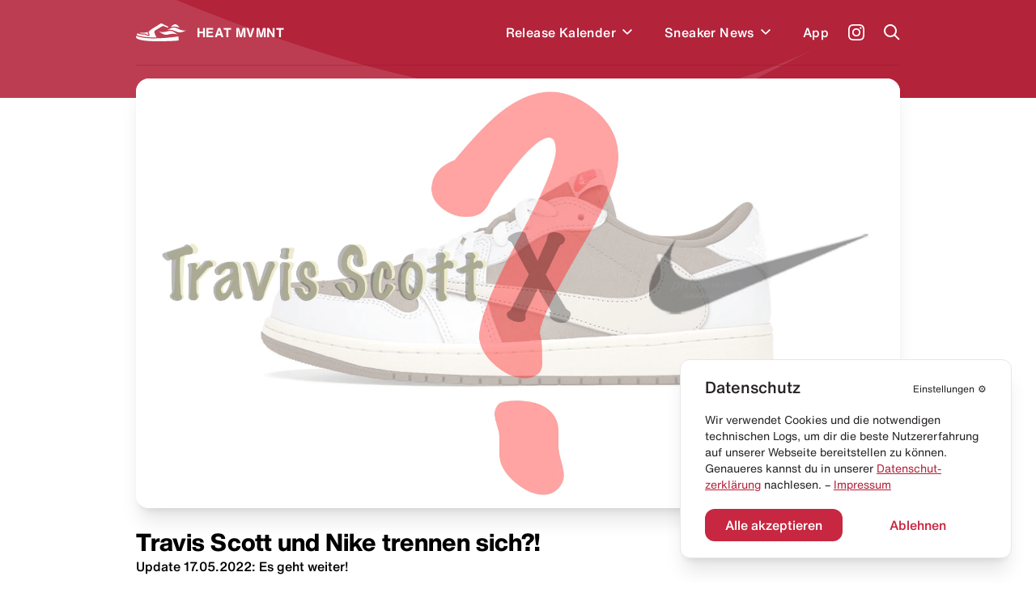

--- FILE ---
content_type: text/html; charset=utf-8
request_url: https://heat-mvmnt.de/article/travis-scott-und-nike-trennen-sich
body_size: 15446
content:
<!DOCTYPE html><html lang="de"><head><meta charSet="utf-8"/><link rel="preload" href="/fonts/HelveticaNeue/HelveticaNeueInterface_regular.ttf" as="font"/><link rel="preload" href="/fonts/HelveticaNowDisplay/HelveticaNowDisplay-Regular.otf" as="font"/><link rel="preload" href="/fonts/HelveticaNowText/HelveticaNowText-Regular.otf" as="font"/><meta name="viewport" content="initial-scale=1.0, width=device-width"/><link rel="icon" href="/favicon.ico"/><meta name="theme-color" content="#B3233A"/><title>Travis Scott und Nike trennen sich?! – HEAT MVMNT</title><meta property="og:title" content="Travis Scott und Nike trennen sich?!"/><meta name="twitter:title" content="Travis Scott und Nike trennen sich?!"/><meta name="description" content="Nach den tragischen Ereignissen auf dem Astroworld Festival, legten Marken Gigaten wie DIOR und Nike die Zusammenarbeit mit Travis Scott auf Eis. Endet diese?"/><meta property="og:description" content="Nach den tragischen Ereignissen auf dem Astroworld Festival, legten Marken Gigaten wie DIOR und Nike die Zusammenarbeit mit Travis Scott auf Eis. Endet diese?"/><meta name="twitter:description" content="Nach den tragischen Ereignissen auf dem Astroworld Festival, legten Marken Gigaten wie DIOR und Nike die Zusammenarbeit mit Travis Scott auf Eis. Endet diese?"/><meta property="og:image" content="https://www.datocms-assets.com/24293/1652773386-1.png?auto=format&amp;fit=max&amp;w=1200"/><meta property="og:image:width" content="1200"/><meta property="og:image:height" content="675"/><meta name="twitter:image" content="https://www.datocms-assets.com/24293/1652773386-1.png?auto=format&amp;fit=max&amp;w=1200"/><meta property="og:locale" content="de"/><meta property="og:type" content="article"/><meta property="og:site_name" content="HEAT MVMNT – Releases, Restocks &amp; Sales"/><meta property="article:modified_time" content="2025-04-06T14:16:55Z"/><meta name="twitter:card" content="summary"/><script type="application/ld+json">{"@context":"https://schema.org","@type":"Article","datePublished":"2022-05-17T09:43:33+02:00","description":"","mainEntityOfPage":{"@type":"WebPage","@id":"https://heat-mvmnt.de/article/travis-scott-und-nike-trennen-sich"},"headline":"Travis Scott und Nike trennen sich?!","image":["https://www.datocms-assets.com/24293/1652773386-1.png?fit=crop&amp;fm=jpg&amp;h=420&amp;w=645"],"dateModified":"2022-05-17T09:43:33+02:00","author":[{"@type":"Person","name":"HEAT MVMNT"}],"publisher":{"@type":"Organization","name":"HEAT MVMNT","logo":{"@type":"ImageObject","url":"https://heat-mvmnt.de/public/images/app-icon.png"}}}</script><script type="application/ld+json">{"@context":"https://schema.org","@type":"BreadcrumbList","itemListElement":[{"@type":"ListItem","position":1,"item":"https://heat-mvmnt.de/","name":"HEAT MVMNT"},{"@type":"ListItem","position":2,"item":"https://heat-mvmnt.de/news","name":"News"},{"@type":"ListItem","position":3,"item":"https://heat-mvmnt.de/article/travis-scott-und-nike-trennen-sich","name":"Travis Scott und Nike trennen sich?!"}]}</script><meta name="next-head-count" content="24"/><meta name="apple-itunes-app" content="app-id=1457709330"/><meta name="google-play-app" content="app-id=com.heatmvmnt.mobileapp"/><link rel="apple-touch-icon" href="/static/app-icon.png"/><link rel="android-touch-icon" href="/static/app-icon.png"/><script id="mcjs" src="https://chimpstatic.com/mcjs-connected/js/users/b337faf7c633871f86cb400ce/f22b7d21b2582765903eacf34.js" async=""></script><link data-next-font="" rel="preconnect" href="/" crossorigin="anonymous"/><link rel="preload" href="/_next/static/css/97fa1d96e0eb14eb.css" as="style"/><link rel="stylesheet" href="/_next/static/css/97fa1d96e0eb14eb.css" data-n-g=""/><link rel="preload" href="/_next/static/css/46922bbdd2931220.css" as="style"/><link rel="stylesheet" href="/_next/static/css/46922bbdd2931220.css" data-n-p=""/><noscript data-n-css=""></noscript><script defer="" nomodule="" src="/_next/static/chunks/polyfills-c67a75d1b6f99dc8.js"></script><script src="/_next/static/chunks/webpack-f5446ae7c86dea75.js" defer=""></script><script src="/_next/static/chunks/framework-9387e000915d7b64.js" defer=""></script><script src="/_next/static/chunks/main-46eb3ca8604531cf.js" defer=""></script><script src="/_next/static/chunks/pages/_app-10aa29b23643046e.js" defer=""></script><script src="/_next/static/chunks/29107295-2c4ccc922958d76c.js" defer=""></script><script src="/_next/static/chunks/252f366e-6c6ad2ccfe06a9b4.js" defer=""></script><script src="/_next/static/chunks/0c428ae2-ed3ae0e29be7672e.js" defer=""></script><script src="/_next/static/chunks/78e521c3-771abcaf323b2884.js" defer=""></script><script src="/_next/static/chunks/ae51ba48-14a085346a878f40.js" defer=""></script><script src="/_next/static/chunks/d64684d8-aafcf1c88d0a72be.js" defer=""></script><script src="/_next/static/chunks/6394-d13ac3553cc7c476.js" defer=""></script><script src="/_next/static/chunks/504-484d1a02d4c11240.js" defer=""></script><script src="/_next/static/chunks/2962-ce6ac11c8a5a1966.js" defer=""></script><script src="/_next/static/chunks/1852-4934f858610b58ee.js" defer=""></script><script src="/_next/static/chunks/8692-e9f2b301a92ed392.js" defer=""></script><script src="/_next/static/chunks/5095-1b75a1e45c868364.js" defer=""></script><script src="/_next/static/chunks/2729-21adbce9af6db27d.js" defer=""></script><script src="/_next/static/chunks/pages/article/%5Bslug%5D-d2063397f8dad3bb.js" defer=""></script><script src="/_next/static/pi14MeBXoTPUbxg7iaMu8/_buildManifest.js" defer=""></script><script src="/_next/static/pi14MeBXoTPUbxg7iaMu8/_ssgManifest.js" defer=""></script></head><body><div id="__next"><main class="antialiased  overflow-hidden" id="main"><div class="bg-primary  |  text-white"><div class="bg-wave"><header class="inner"><div class="flex  flex-row  items-center  |  py-7  sm:py-5"><div class="flex  flex-row  items-center  |  space-x-3  |  cursor-pointer  |  z-4"><svg xmlns="http://www.w3.org/2000/svg" viewBox="0 0 595.97 212.74" class="Header_logo__cGKWl"><defs><style>.heat-logo-vector_inline_svg__cls-1{fill:#fff}</style></defs><g id="heat-logo-vector_inline_svg__Ebene_2" data-name="Ebene 2"><g id="heat-logo-vector_inline_svg__Layer_1" data-name="Layer 1"><path class="heat-logo-vector_inline_svg__cls-1" d="M76.68 120.71c37.48.79 41.93 1.17 52 9.81 1.13 1 2.18 1.92 3.18 2.82 5.41 4.91 7.33 6.64 13.36 4.49a2.4 2.4 0 001.4-3.21c-.83-1.85-2-4.1-3-5.84-3.61-6.71-8.42-15.7-7.8-25.11a2.39 2.39 0 00-3.51-2.26c-7.81 4.15-14.75 7-20.3 7.66-15.37 1.92-43.61.38-65.18 2.22a2.4 2.4 0 00-.51 4.69 109.74 109.74 0 0030.36 4.73zM303.42 1.55a22 22 0 00-20.53 2.29C268.62 13.62 237 34.55 212.91 49c-10.39 6.22-21.83 14-33.36 22a142.51 142.51 0 00-28.5 26l-.11.13c-6.05 7.25-2.46 15.36 3.28 26 3.61 6.71 6.73 12.5 4.79 18.15a10.94 10.94 0 01-6.28 6.48 30 30 0 01-12 2.94c-7.54 0-12.26-4.27-16.86-8.44-.92-.84-1.89-1.71-2.94-2.61-6.62-5.67-7.16-6.14-44.46-6.93-27.39-.58-45.18-8.88-53.71-14.08a2.36 2.36 0 00-2.63.13A30.63 30.63 0 008.79 135.8a2.38 2.38 0 001.39 2.83c21 8.46 88.24 30.37 217 27.53q4.83-.1 9.6-.24a2.37 2.37 0 002-3.5c-5.51-10.22-13-24.73-17.86-37.1a128 128 0 01-5.38-16.32 25 25 0 0111.13-27.23l77.7-47.83c11-8.3 21.93-2.31 34.59 3.46 9.37 4.28 29.44 13.83 34.76 11.61a3.71 3.71 0 00.58-.31 6.4 6.4 0 00-.71-11zM496 156.61a2.36 2.36 0 00-2.72-1.85c-31.87 5.31-133 20.44-265.92 23.38q-12 .27-23.36.26C86.44 178.4 25.22 158 4.9 149.49a2.38 2.38 0 00-3 1.11c-3.89 7.67-2 20 8.51 28.09 14 10.76 63 32.53 214.07 33.89 151.53 1.36 262.76-6 270.34-9.57s2.79-23.92 2-39.87a44.61 44.61 0 00-.82-6.53z"></path><path id="heat-logo-vector_inline_svg__SVGID" class="heat-logo-vector_inline_svg__cls-1" d="M405 44.72s25-9.64 52-7.18c36.72 3.36 51.31 13.68 51.31 13.68s-18.87-36.95-45.61-41-57.7 34.5-57.7 34.5z"></path><path id="heat-logo-vector_inline_svg__SVGID-2" data-name="SVGID" class="heat-logo-vector_inline_svg__cls-1" d="M356.39 82.69C393.74 63.25 434.1 37.08 472.25 55 510.34 72.89 558.63 97.23 596 77.79c-37.34 19.44-78.51 40.54-116.65 22.64-38.18-17.91-85.56-37.18-122.96-17.74z"></path><path id="heat-logo-vector_inline_svg__SVGID-3" data-name="SVGID" class="heat-logo-vector_inline_svg__cls-1" d="M370.42 133.27c-40.89 10.09-77.15-18.59-110-45 32.84 26.4 84.9 11.92 125.78 1.83 40.88-10.1 75.38 23.43 108.22 49.77-32.78-26.39-83.12-16.69-124-6.6z"></path></g></g></svg><span class="font-bold  tracking-wide">HEAT MVMNT</span></div><nav class="ml-auto  sm:invisible  | Header_menu__wM0lo |  "><div class="hidden  sm:block  |  pt-4  px-4  |  font-display  text-2xl  font-black  |  mb-3">Menü</div><ul class="flex  flex-row  sm:flex-col  sm:py-4  sm:px-4  |  space-x-8  md:space-x-6  sm:space-x-0  sm:space-y-6  |  font-medium  tracking-wide"><li style="transition-delay:0ms"><div class="flex flex-row items-center"><a class="flex  flex-row  items-center  |  hover:text-headerTextDimmed  sm:text-xl  |  relative  z-4  
                                                            |  has-children" href="/releases"><span>Release Kalender</span></a><div class="p-2 hover:text-headerTextDimmed cursor-pointer flex  flex-row  items-center select-none  |  relative  z-4"><svg viewBox="0 0 10 7" fill="none" xmlns="http://www.w3.org/2000/svg" class="w-3 transition-all" style="top:2px"><path fill-rule="evenodd" clip-rule="evenodd" d="M8.946 0L10 1.054l-5 5-5-5L1.054 0 5 3.946 8.946 0z" fill="currentColor"></path></svg></div></div></li><li style="transition-delay:20ms"><div class="flex flex-row items-center"><a class="flex  flex-row  items-center  |  hover:text-headerTextDimmed  sm:text-xl  |  relative  z-4  
                                                            |  has-children" href="/news"><span>Sneaker News</span></a><div class="p-2 hover:text-headerTextDimmed cursor-pointer flex  flex-row  items-center select-none  |  relative  z-4"><svg viewBox="0 0 10 7" fill="none" xmlns="http://www.w3.org/2000/svg" class="w-3 transition-all" style="top:2px"><path fill-rule="evenodd" clip-rule="evenodd" d="M8.946 0L10 1.054l-5 5-5-5L1.054 0 5 3.946 8.946 0z" fill="currentColor"></path></svg></div></div></li><li style="transition-delay:40ms"><div class="flex flex-row items-center"><a class="flex  flex-row  items-center  |  hover:text-headerTextDimmed  sm:text-xl  |  relative  z-4  
                                                            |  " href="/app"><span>App</span></a></div></li></ul></nav><a class="text-white  font-medium  text-sm  sm:text-xs  |  ml-6  sm:ml-auto  |  z-4" target="_blank" href="https://www.instagram.com/heat.mvmnt/"><svg viewBox="0 0 24 24" fill="none" xmlns="http://www.w3.org/2000/svg" class="w-5  h-5"><path d="M12 0C8.74 0 8.333.015 7.053.072 5.775.132 4.905.333 4.14.63a5.876 5.876 0 00-2.126 1.384A5.855 5.855 0 00.63 4.14C.333 4.905.131 5.775.072 7.053.012 8.333 0 8.74 0 12s.015 3.667.072 4.947c.06 1.277.261 2.148.558 2.913a5.885 5.885 0 001.384 2.126A5.868 5.868 0 004.14 23.37c.766.296 1.636.499 2.913.558C8.333 23.988 8.74 24 12 24s3.667-.015 4.947-.072c1.277-.06 2.148-.262 2.913-.558a5.898 5.898 0 002.126-1.384 5.86 5.86 0 001.384-2.126c.296-.765.499-1.636.558-2.913.06-1.28.072-1.687.072-4.947s-.015-3.667-.072-4.947c-.06-1.277-.262-2.149-.558-2.913a5.89 5.89 0 00-1.384-2.126A5.847 5.847 0 0019.86.63c-.765-.297-1.636-.499-2.913-.558C15.667.012 15.26 0 12 0zm0 2.16c3.203 0 3.585.016 4.85.071 1.17.055 1.805.249 2.227.415.562.217.96.477 1.382.896.419.42.679.819.896 1.381.164.422.36 1.057.413 2.227.057 1.266.07 1.646.07 4.85 0 3.204-.015 3.585-.074 4.85-.061 1.17-.256 1.805-.421 2.227a3.81 3.81 0 01-.899 1.382 3.744 3.744 0 01-1.38.896c-.42.164-1.065.36-2.235.413-1.274.057-1.649.07-4.859.07-3.211 0-3.586-.015-4.859-.074-1.171-.061-1.816-.256-2.236-.421a3.716 3.716 0 01-1.379-.899 3.644 3.644 0 01-.9-1.38c-.165-.42-.359-1.065-.42-2.235-.045-1.26-.061-1.649-.061-4.844 0-3.196.016-3.586.061-4.861.061-1.17.255-1.814.42-2.234.21-.57.479-.96.9-1.381.419-.419.81-.689 1.379-.898.42-.166 1.051-.361 2.221-.421 1.275-.045 1.65-.06 4.859-.06l.045.03zm0 3.678a6.162 6.162 0 100 12.324 6.162 6.162 0 100-12.324zM12 16c-2.21 0-4-1.79-4-4s1.79-4 4-4 4 1.79 4 4-1.79 4-4 4zm7.846-10.405a1.441 1.441 0 01-2.88 0 1.44 1.44 0 012.88 0z" fill="currentColor"></path></svg></a><a href="#" class="block  ml-6  |  z-10"><span class="block  w-5  h-5"><svg viewBox="0 0 20 20" fill="none" xmlns="http://www.w3.org/2000/svg"><path fill-rule="evenodd" clip-rule="evenodd" d="M8 16a8 8 0 116.32-3.094l5.387 5.387-1.414 1.414-5.387-5.387A7.965 7.965 0 018 16zm6-8A6 6 0 112 8a6 6 0 0112 0z" fill="currentColor"></path></svg></span></a><a href="#" class="hidden  sm:block  ml-6  |  z-10"><span class="hamburger  |  Header_hamburger__2UVhG  "><span class="line-t"></span><span class="line-m"></span><span class="line-b"></span></span></a></div><div class="Header_searchOverlay__sojOX    
                            |  absolute  top-0  left-0  w-full  |  bg-headerBackground  shadow-2xl  |  z-3
                            |  pt-24  sm:pt-20"><div class="relative  |  inner  |  mb-10  sm:mb-6"><div class="relative"><div class="flex  flex-row  space-x-6  sm:space-x-5  |  pl-4  sm:pl-2"><div class="w-7  h-7  sm:w-6  sm:h-6  |  flex-shrink-0  |  text-hmRed400"><svg viewBox="0 0 20 20" fill="none" xmlns="http://www.w3.org/2000/svg"><path fill-rule="evenodd" clip-rule="evenodd" d="M8 16a8 8 0 116.32-3.094l5.387 5.387-1.414 1.414-5.387-5.387A7.965 7.965 0 018 16zm6-8A6 6 0 112 8a6 6 0 0112 0z" fill="currentColor"></path></svg></div><div class="w-full"><form action="."><input type="search" placeholder="Releases durchsuchen..." class="w-full  
                                  |  bg-transparent  outline-none  appearance-none  
                                  |  font-helvetica-now  text-lg  font-medium  placeholder-hmRed400
                                  |  "/></form></div></div><div class="absolute  right-0  top-0  bottom-0  text-hmRed400 |  flex  flex-row  items-center  space-x-3 |  text-xs  font-medium  text-right  pointer-events-none |  sm:hidden"><div class="w-4  h-4"><svg viewBox="0 0 41 41" fill="none" xmlns="http://www.w3.org/2000/svg"><path d="M37.381.52H21.352a3.348 3.348 0 00-3.341 3.341v11.332a3.141 3.141 0 01-3.148 3.148H3.871c-1.744 0-3.148 1.404-3.148 3.196v15.157a3.348 3.348 0 003.342 3.342h33.317a3.348 3.348 0 003.341-3.342V3.862A3.348 3.348 0 0037.38.52zm-9.733 28.426c0 .823-.678 1.453-1.501 1.453H12.345c-.097 0-.145.097-.048.145l2.034 2.034a.234.234 0 010 .34l-1.405 1.403a.234.234 0 01-.339 0l-4.165-4.164a1.462 1.462 0 010-2.082l4.068-4.068a.234.234 0 01.34 0l1.403 1.404a.234.234 0 010 .34L12.2 27.783c-.049.048 0 .145.048.145h12.688c.145 0 .242-.097.242-.242V22.99c0-.145.097-.242.242-.242h1.985c.146 0 .243.097.243.242v5.956zm8.958-15.835c0 .097-.048.145-.145.145h-1.259c-.097 0-.145-.048-.145-.145V7.348c0-.63-.484-1.114-1.114-1.114h-5.472c-.097 0-.145-.048-.145-.145V4.83c0-.097.048-.145.145-.145h5.472a2.656 2.656 0 012.664 2.663v5.763z" fill="currentColor"></path></svg></div><div>Enter um zu suchen</div></div></div></div><div></div></div><div class="border-b  border-headerBorder  |  opacity-50"></div></header><div class="pb-10"></div></div></div><div class="inner  -mt-6"><div class="rounded-2xl  overflow-hidden  shadow-xl  |  mb-6"><div class="NewsBlock_datoHeroImage__J5UOE  |  bg-white" style="overflow:hidden;position:relative;width:100%;max-width:1600px"><img style="display:block;width:100%" src="[data-uri]" aria-hidden="true" alt=""/><img aria-hidden="true" alt="" src="[data-uri]" style="background-color:#ed7675;transition:opacity 500ms;opacity:1;position:absolute;left:-5%;top:-5%;width:110%;height:110%;max-width:none;max-height:none"/><noscript><picture><source srcSet="https://www.datocms-assets.com/24293/1652773386-1.png?dpr=0.25&amp;fm=webp&amp;max-h=200&amp;max-w=103845 400w,https://www.datocms-assets.com/24293/1652773386-1.png?dpr=0.5&amp;fm=webp&amp;max-h=400&amp;max-w=207690 800w,https://www.datocms-assets.com/24293/1652773386-1.png?dpr=0.75&amp;fm=webp&amp;max-h=600&amp;max-w=311535 1200w,https://www.datocms-assets.com/24293/1652773386-1.png?fm=webp&amp;max-h=800&amp;max-w=645 1600w" sizes="(max-width: 1600px) 100vw, 1600px" type="image/webp"/><source srcSet="https://www.datocms-assets.com/24293/1652773386-1.png?dpr=0.25&amp;fm=jpg&amp;max-h=200&amp;max-w=103845 400w,https://www.datocms-assets.com/24293/1652773386-1.png?dpr=0.5&amp;fm=jpg&amp;max-h=400&amp;max-w=207690 800w,https://www.datocms-assets.com/24293/1652773386-1.png?dpr=0.75&amp;fm=jpg&amp;max-h=600&amp;max-w=311535 1200w,https://www.datocms-assets.com/24293/1652773386-1.png?fm=jpg&amp;max-h=800&amp;max-w=645 1600w" sizes="(max-width: 1600px) 100vw, 1600px"/><img src="https://www.datocms-assets.com/24293/1652773386-1.png?fm=jpg&amp;max-h=800&amp;max-w=645" alt="Travis Scott und Nike trennen sich?!" title="Travis Scott und Nike trennen sich?!" style="position:absolute;left:0;top:0;width:100%;height:100%;max-width:none;max-height:none" loading="lazy"/></picture></noscript></div></div><h1 class=""><span class="block  text-3xl  sm:text-2xl font-display  font-black">Travis Scott und Nike trennen sich?!</span></h1><h2 class="block  font-medium  |  mb-1">Update 17.05.2022: Es geht weiter!</h2><div class="mb-4"></div><div class="text-sm  color-babItemText  |  mb-7"><strong>Di. 17. Mai</strong> <!-- -->2022</div><hr class="mb-7"/><div class="rte-content  |  rte-content_rteContent__yka9q  |  mb-5"><p></p><div class="w-full  |  px-6  py-4  |  rounded-xl  |  text-contentText  |  bg-divider  |  "><div class="flex  flex-row  space-x-4"><div class="flex-none"><svg stroke="currentColor" fill="currentColor" stroke-width="0" viewBox="0 0 512 512" class="w-7  h-7  flex-none" height="1em" width="1em" xmlns="http://www.w3.org/2000/svg"><path d="M256 56C145.72 56 56 145.72 56 256s89.72 200 200 200 200-89.72 200-200S366.28 56 256 56zm0 82a26 26 0 11-26 26 26 26 0 0126-26zm48 226h-88a16 16 0 010-32h28v-88h-16a16 16 0 010-32h32a16 16 0 0116 16v104h28a16 16 0 010 32z"></path></svg></div><div class="rte-content  |  rte-content_rteContent__yka9q  |  w-full"><p><strong>Update 17.05.2022: Es geht weiter! Die Zusammenarbeit von Travis Scott und Nike geht weiter! Noch im Laufe von 2022 soll ein Travis Scott x Air Jordan Low OG &quot;Reverse Mocha&quot; und ein Travis Scott x Nike Air Max 1 seinen Release feiern. Alle Informationen dazu, findet ihr in unserer </strong><a target="_blank" href="https://app.adjust.com/jj9ij8j?label=Webseite"><strong>kostenlosen HEAT MVMNT Sneaker App.</strong></a></p></div></div></div><p></p><p>Mittlerweile wissen wir mehr! Die Zusammenarbeit zwischen Travis Scott und Nike geht offenbar weiter. Zur Freude vieler Sneaker Heads werden bald wieder neue Sneaker unter der Marke Travis Scott releasen. </p><p>Jetzt sollen im Laufe von 2022 verschiedene neue Sneaker releasen, unter anderem ein <strong>Travis Scott x Air Jordan Low OG &quot;Reverse Mocha&quot; </strong>und ein<strong> Travis Scott x Nike Air Max 1. </strong></p><p>Wir informieren euch bei allen Releases von neuen Travis Scott Sneakern rechtzeitig und helfen  euch dabei die beliebten und limitierten Modelle zu ergattern. </p><p></p><p>Der Rapper stand nach den tragischen Ereignissen beim Astroworld Festival unter schwerer Kritik.</p><hr/><p></p><p>Nach den tragischen Ereignissen auf dem Astroworld Festival, legten Marken Gigaten wie DIOR und Nike die Zusammenarbeit mit Travis Scott auf Eis. Es war abzusehen, dass die Kooperationen erstmal stillgelegt werden.</p><p>Nun sind mehrere Gerüchte auf Social Media aufgetaucht, die über ein <strong>Ende der Beziehung</strong> zwischen Travis Scott und Nike spekulieren. </p><p>So postet @<a target="_blank" href="https://www.instagram.com/sneaker.date/">sneaker.date</a> diese Story: </p><div><div style="overflow:hidden;position:relative;width:100%;max-width:1125px"><img style="display:block;width:100%" src="[data-uri]" aria-hidden="true" alt=""/><img aria-hidden="true" alt="" src="[data-uri]" style="background-color:#ec0b0b;transition:opacity 500ms;opacity:1;position:absolute;left:-5%;top:-5%;width:110%;height:110%;max-width:none;max-height:none"/><noscript><picture><source srcSet="https://www.datocms-assets.com/24293/1641304636-bild-von-ios-edited.png?fm=jpg&amp;max-h=200&amp;max-w=161&amp;dpr=0.25 281w,https://www.datocms-assets.com/24293/1641304636-bild-von-ios-edited.png?fm=jpg&amp;max-h=400&amp;max-w=322&amp;dpr=0.5 562w,https://www.datocms-assets.com/24293/1641304636-bild-von-ios-edited.png?fm=jpg&amp;max-h=600&amp;max-w=483&amp;dpr=0.75 843w,https://www.datocms-assets.com/24293/1641304636-bild-von-ios-edited.png?fm=jpg&amp;max-h=800&amp;max-w=645 1125w,https://www.datocms-assets.com/24293/1641304636-bild-von-ios-edited.png?fm=jpg&amp;max-h=1200&amp;max-w=967&amp;dpr=1.5 1687w,https://www.datocms-assets.com/24293/1641304636-bild-von-ios-edited.png?fm=jpg&amp;max-h=1600&amp;max-w=1290&amp;dpr=2 2250w,https://www.datocms-assets.com/24293/1641304636-bild-von-ios-edited.png?fm=jpg&amp;max-h=2400&amp;max-w=1935&amp;dpr=3 3375w,https://www.datocms-assets.com/24293/1641304636-bild-von-ios-edited.png?fm=jpg&amp;max-h=3200&amp;max-w=2580&amp;dpr=4 4500w"/><img src="https://www.datocms-assets.com/24293/1641304636-bild-von-ios-edited.png?fm=jpg&amp;max-h=800&amp;max-w=645" alt="Travis Scott und Nike trennen sich?!" title="Travis Scott und Nike trennen sich?!" style="position:absolute;left:0;top:0;width:100%;height:100%;max-width:none;max-height:none" loading="lazy"/></picture></noscript></div></div><p><em>&quot;Erste Leaker berichten, dass die </em><em><strong>Zuammenarbeit gekündigt wurde</strong></em><em>. Somit werden keine Travis Scott Sneaker mehr releasen!&quot; </em></p><p><em>&quot;Dies ist </em><em><strong>nicht offiziell bestätigt</strong></em><em>, aber nicht undenkbar nach den tragischen Ereignissen auf dem Festival&quot; </em></p><p></p><p>Wir sind gespannt, ob etwas wahres dran ist. Sollten die Gerüchte der Wahrheit entsprechen so können wir mit einem gewaltigen Resell Preis anstieg rechnen. Wir halten euch auf dem Laufenden! </p><p></p><p>Tags:  <a target="_blank" href="https://heat-mvmnt.de/nike">Nike</a>, <a target="_blank" href="https://heat-mvmnt.de/nike-x-travis-scott">Nike x Travis Scott</a></p><p>Bild Quelle: <a target="_blank" href="https://www.nbcnews.com/news/us-news/travis-scott-speaks-first-interview-astroworld-tragedy-rcna8176">NBC</a></p></div><hr/><div class=""><div class="mb-10"><hr/></div><h3 class="text-xl  sm:text-lg  font-display  font-black  |  mb-4">Weitere Artikel</h3><div><div class="swiper news-slider NewsSlider_newsSlider__U32eu | mb-8 sm:mb-5" style="overflow:visible"><div class="swiper-wrapper"><div class="swiper-slide"><a class="NewsBlock_newsBlockGroup__sVD0d  |  block |  relative  |  bg-white  |  shadow-xl  |  rounded-2xl  overflow-hidden  |  cursor-pointer  |  " style="height:270px;width:414.64285714285717px" href="/article/travis-scott-x-air-jordan-1-low-og-reverse-mocha"><span class="block  |  w-full  h-full"><div class="NewsBlock_datoHeroImage__J5UOE" style="overflow:hidden;position:relative;width:100%;display:block"><img style="display:block;width:100%" src="[data-uri]" aria-hidden="true" alt=""/><img aria-hidden="true" alt="" src="[data-uri]" style="background-color:#a24a38;transition:opacity 500ms;opacity:1;position:absolute;left:-5%;top:-5%;width:110%;height:110%;max-width:none;max-height:none"/><noscript><picture><source srcSet="https://www.datocms-assets.com/24293/1668026885-travis-scott-jordan-1-reverse-mocha-release-2022c.jpg?dpr=0.25&amp;fm=webp&amp;max-h=200&amp;max-w=103845 322w,https://www.datocms-assets.com/24293/1668026885-travis-scott-jordan-1-reverse-mocha-release-2022c.jpg?dpr=0.5&amp;fm=webp&amp;max-h=400&amp;max-w=207690 645w,https://www.datocms-assets.com/24293/1668026885-travis-scott-jordan-1-reverse-mocha-release-2022c.jpg?dpr=0.75&amp;fm=webp&amp;max-h=600&amp;max-w=311535 967w,https://www.datocms-assets.com/24293/1668026885-travis-scott-jordan-1-reverse-mocha-release-2022c.jpg?fm=webp&amp;max-h=800&amp;max-w=645 1290w" sizes="(max-width: 1290px) 100vw, 1290px" type="image/webp"/><source srcSet="https://www.datocms-assets.com/24293/1668026885-travis-scott-jordan-1-reverse-mocha-release-2022c.jpg?dpr=0.25&amp;fm=jpg&amp;max-h=200&amp;max-w=103845 322w,https://www.datocms-assets.com/24293/1668026885-travis-scott-jordan-1-reverse-mocha-release-2022c.jpg?dpr=0.5&amp;fm=jpg&amp;max-h=400&amp;max-w=207690 645w,https://www.datocms-assets.com/24293/1668026885-travis-scott-jordan-1-reverse-mocha-release-2022c.jpg?dpr=0.75&amp;fm=jpg&amp;max-h=600&amp;max-w=311535 967w,https://www.datocms-assets.com/24293/1668026885-travis-scott-jordan-1-reverse-mocha-release-2022c.jpg?fm=jpg&amp;max-h=800&amp;max-w=645 1290w" sizes="(max-width: 1290px) 100vw, 1290px"/><img src="https://www.datocms-assets.com/24293/1668026885-travis-scott-jordan-1-reverse-mocha-release-2022c.jpg?fm=jpg&amp;max-h=800&amp;max-w=645" alt="Travis Scott x Air Jordan 1 Low OG “Reverse Mocha”" title="Travis Scott x Air Jordan 1 Low OG “Reverse Mocha”" style="position:absolute;left:0;top:0;width:100%;height:100%;max-width:none;max-height:none" loading="lazy"/></picture></noscript></div></span><span class="absolute  bottom-0  left-0  |  flex  flex-col  justify-end  |  w-full  p-5  |  text-white  |  pointer-events-none" style="background:linear-gradient(to top, rgba(0, 0, 0, 0.5) 0%, rgba(0, 0, 0, 0) 100%);min-height:50%;border-bottom-left-radius:1em;border-bottom-right-radius:1em"><span class="block  |  group-hover:transform  group-hover:-translate-y-1  duration-800  transition-all  delay-0  group-hover:delay-35  |  text-xs  font-medium  mb-0.5">Update 20.07.2022</span><span class="block |  group-hover:transform  group-hover:-translate-y-1 font-l  duration-800  transition-all  delay-30  group-hover:delay-0  |  text-base  font-medium mb-0.5">Travis Scott x Air Jordan 1 Low OG “Reverse Mocha”</span></span></a></div><div class="swiper-slide"><a class="NewsBlock_newsBlockGroup__sVD0d  |  block |  relative  |  bg-white  |  shadow-xl  |  rounded-2xl  overflow-hidden  |  cursor-pointer  |  " style="height:270px;width:249.75px" href="/article/travis-scott-x-air-max-1-release-info"><span class="block  |  w-full  h-full"><div class="NewsBlock_datoHeroImage__J5UOE" style="overflow:hidden;position:relative;width:100%;display:block"><img style="display:block;width:100%" src="[data-uri]" aria-hidden="true" alt=""/><img aria-hidden="true" alt="" src="[data-uri]" style="background-color:#e54c3b;transition:opacity 500ms;opacity:1;position:absolute;left:-5%;top:-5%;width:110%;height:110%;max-width:none;max-height:none"/><noscript><picture><source srcSet="https://www.datocms-assets.com/24293/1645170903-nike-air-max-1-release-2022-travis-scott.jpg?dpr=0.25&amp;fm=webp&amp;max-h=200&amp;max-w=103845 277w,https://www.datocms-assets.com/24293/1645170903-nike-air-max-1-release-2022-travis-scott.jpg?dpr=0.5&amp;fm=webp&amp;max-h=400&amp;max-w=207690 555w,https://www.datocms-assets.com/24293/1645170903-nike-air-max-1-release-2022-travis-scott.jpg?dpr=0.75&amp;fm=webp&amp;max-h=600&amp;max-w=311535 832w,https://www.datocms-assets.com/24293/1645170903-nike-air-max-1-release-2022-travis-scott.jpg?fm=webp&amp;max-h=800&amp;max-w=645 1110w" sizes="(max-width: 1110px) 100vw, 1110px" type="image/webp"/><source srcSet="https://www.datocms-assets.com/24293/1645170903-nike-air-max-1-release-2022-travis-scott.jpg?dpr=0.25&amp;fm=jpg&amp;max-h=200&amp;max-w=103845 277w,https://www.datocms-assets.com/24293/1645170903-nike-air-max-1-release-2022-travis-scott.jpg?dpr=0.5&amp;fm=jpg&amp;max-h=400&amp;max-w=207690 555w,https://www.datocms-assets.com/24293/1645170903-nike-air-max-1-release-2022-travis-scott.jpg?dpr=0.75&amp;fm=jpg&amp;max-h=600&amp;max-w=311535 832w,https://www.datocms-assets.com/24293/1645170903-nike-air-max-1-release-2022-travis-scott.jpg?fm=jpg&amp;max-h=800&amp;max-w=645 1110w" sizes="(max-width: 1110px) 100vw, 1110px"/><img src="https://www.datocms-assets.com/24293/1645170903-nike-air-max-1-release-2022-travis-scott.jpg?fm=jpg&amp;max-h=800&amp;max-w=645" alt="Travis Scott x Nike Air Max 1 " title="Travis Scott x Nike Air Max 1 " style="position:absolute;left:0;top:0;width:100%;height:100%;max-width:none;max-height:none" loading="lazy"/></picture></noscript></div></span><span class="absolute  bottom-0  left-0  |  flex  flex-col  justify-end  |  w-full  p-5  |  text-white  |  pointer-events-none" style="background:linear-gradient(to top, rgba(0, 0, 0, 0.5) 0%, rgba(0, 0, 0, 0) 100%);min-height:50%;border-bottom-left-radius:1em;border-bottom-right-radius:1em"><span class="block  |  group-hover:transform  group-hover:-translate-y-1  duration-800  transition-all  delay-0  group-hover:delay-35  |  text-xs  font-medium  mb-0.5">Update 24.05.2022: Offizielle Bilder, offizieller Release?!</span><span class="block |  group-hover:transform  group-hover:-translate-y-1 font-l  duration-800  transition-all  delay-30  group-hover:delay-0  |  text-base  font-medium mb-0.5">Travis Scott x Nike Air Max 1 </span></span></a></div><div class="swiper-slide"><a class="NewsBlock_newsBlockGroup__sVD0d  |  block |  relative  |  bg-white  |  shadow-xl  |  rounded-2xl  overflow-hidden  |  cursor-pointer  |  " style="height:270px;width:373.96121883656514px" href="/article/travis-scott-x-nike-air-trainer-1-release"><span class="block  |  w-full  h-full"><div class="NewsBlock_datoHeroImage__J5UOE" style="overflow:hidden;position:relative;width:100%;display:block"><img style="display:block;width:100%" src="[data-uri]" aria-hidden="true" alt=""/><img aria-hidden="true" alt="" src="[data-uri]" style="background-color:#6f9414;transition:opacity 500ms;opacity:1;position:absolute;left:-5%;top:-5%;width:110%;height:110%;max-width:none;max-height:none"/><noscript><picture><source srcSet="https://www.datocms-assets.com/24293/1653294356-travis-scott-nike-air-trainer-release-date-2022-7.jpg?dpr=0.25&amp;fm=webp&amp;max-h=200&amp;max-w=103845 250w,https://www.datocms-assets.com/24293/1653294356-travis-scott-nike-air-trainer-release-date-2022-7.jpg?dpr=0.5&amp;fm=webp&amp;max-h=400&amp;max-w=207690 500w,https://www.datocms-assets.com/24293/1653294356-travis-scott-nike-air-trainer-release-date-2022-7.jpg?dpr=0.75&amp;fm=webp&amp;max-h=600&amp;max-w=311535 750w,https://www.datocms-assets.com/24293/1653294356-travis-scott-nike-air-trainer-release-date-2022-7.jpg?fm=webp&amp;max-h=800&amp;max-w=645 1000w" sizes="(max-width: 1000px) 100vw, 1000px" type="image/webp"/><source srcSet="https://www.datocms-assets.com/24293/1653294356-travis-scott-nike-air-trainer-release-date-2022-7.jpg?dpr=0.25&amp;fm=jpg&amp;max-h=200&amp;max-w=103845 250w,https://www.datocms-assets.com/24293/1653294356-travis-scott-nike-air-trainer-release-date-2022-7.jpg?dpr=0.5&amp;fm=jpg&amp;max-h=400&amp;max-w=207690 500w,https://www.datocms-assets.com/24293/1653294356-travis-scott-nike-air-trainer-release-date-2022-7.jpg?dpr=0.75&amp;fm=jpg&amp;max-h=600&amp;max-w=311535 750w,https://www.datocms-assets.com/24293/1653294356-travis-scott-nike-air-trainer-release-date-2022-7.jpg?fm=jpg&amp;max-h=800&amp;max-w=645 1000w" sizes="(max-width: 1000px) 100vw, 1000px"/><img src="https://www.datocms-assets.com/24293/1653294356-travis-scott-nike-air-trainer-release-date-2022-7.jpg?fm=jpg&amp;max-h=800&amp;max-w=645" alt="Travis Scott x Nike Air Trainer 1 " title="Travis Scott x Nike Air Trainer 1 " style="position:absolute;left:0;top:0;width:100%;height:100%;max-width:none;max-height:none" loading="lazy"/></picture></noscript></div></span><span class="absolute  bottom-0  left-0  |  flex  flex-col  justify-end  |  w-full  p-5  |  text-white  |  pointer-events-none" style="background:linear-gradient(to top, rgba(0, 0, 0, 0.5) 0%, rgba(0, 0, 0, 0) 100%);min-height:50%;border-bottom-left-radius:1em;border-bottom-right-radius:1em"><span class="block  |  group-hover:transform  group-hover:-translate-y-1  duration-800  transition-all  delay-0  group-hover:delay-35  |  text-xs  font-medium  mb-0.5">Update 23.05.2022: Offizielle Bilder!</span><span class="block |  group-hover:transform  group-hover:-translate-y-1 font-l  duration-800  transition-all  delay-30  group-hover:delay-0  |  text-base  font-medium mb-0.5">Travis Scott x Nike Air Trainer 1 </span></span></a></div><div class="swiper-slide"><a class="NewsBlock_newsBlockGroup__sVD0d  |  block |  relative  |  bg-white  |  shadow-xl  |  rounded-2xl  overflow-hidden  |  cursor-pointer  |  " style="height:270px;width:405px" href="/article/wo-kaufe-ich-limitierte-sneaker"><span class="block  |  w-full  h-full"><div class="NewsBlock_datoHeroImage__J5UOE" style="overflow:hidden;position:relative;width:100%;display:block"><img style="display:block;width:100%" src="[data-uri]" aria-hidden="true" alt=""/><img aria-hidden="true" alt="" src="[data-uri]" style="background-color:#d8923d;transition:opacity 500ms;opacity:1;position:absolute;left:-5%;top:-5%;width:110%;height:110%;max-width:none;max-height:none"/><noscript><picture><source srcSet="https://www.datocms-assets.com/24293/1596391004-highxtar-off-white-air-jordan-4-sail-3.jpg?dpr=0.25&amp;fm=webp&amp;max-h=200&amp;max-w=103845 300w,https://www.datocms-assets.com/24293/1596391004-highxtar-off-white-air-jordan-4-sail-3.jpg?dpr=0.5&amp;fm=webp&amp;max-h=400&amp;max-w=207690 600w,https://www.datocms-assets.com/24293/1596391004-highxtar-off-white-air-jordan-4-sail-3.jpg?dpr=0.75&amp;fm=webp&amp;max-h=600&amp;max-w=311535 900w,https://www.datocms-assets.com/24293/1596391004-highxtar-off-white-air-jordan-4-sail-3.jpg?fm=webp&amp;max-h=800&amp;max-w=645 1200w" sizes="(max-width: 1200px) 100vw, 1200px" type="image/webp"/><source srcSet="https://www.datocms-assets.com/24293/1596391004-highxtar-off-white-air-jordan-4-sail-3.jpg?dpr=0.25&amp;fm=jpg&amp;max-h=200&amp;max-w=103845 300w,https://www.datocms-assets.com/24293/1596391004-highxtar-off-white-air-jordan-4-sail-3.jpg?dpr=0.5&amp;fm=jpg&amp;max-h=400&amp;max-w=207690 600w,https://www.datocms-assets.com/24293/1596391004-highxtar-off-white-air-jordan-4-sail-3.jpg?dpr=0.75&amp;fm=jpg&amp;max-h=600&amp;max-w=311535 900w,https://www.datocms-assets.com/24293/1596391004-highxtar-off-white-air-jordan-4-sail-3.jpg?fm=jpg&amp;max-h=800&amp;max-w=645 1200w" sizes="(max-width: 1200px) 100vw, 1200px"/><img src="https://www.datocms-assets.com/24293/1596391004-highxtar-off-white-air-jordan-4-sail-3.jpg?fm=jpg&amp;max-h=800&amp;max-w=645" alt="Wo kaufe ich limitierte Sneaker?" title="Wo kaufe ich limitierte Sneaker?" style="position:absolute;left:0;top:0;width:100%;height:100%;max-width:none;max-height:none" loading="lazy"/></picture></noscript></div></span><span class="absolute  bottom-0  left-0  |  flex  flex-col  justify-end  |  w-full  p-5  |  text-white  |  pointer-events-none" style="background:linear-gradient(to top, rgba(0, 0, 0, 0.5) 0%, rgba(0, 0, 0, 0) 100%);min-height:50%;border-bottom-left-radius:1em;border-bottom-right-radius:1em"><span class="block  |  group-hover:transform  group-hover:-translate-y-1  duration-800  transition-all  delay-0  group-hover:delay-35  |  text-xs  font-medium  mb-0.5">Alle Tipps und Tricks!</span><span class="block |  group-hover:transform  group-hover:-translate-y-1 font-l  duration-800  transition-all  delay-30  group-hover:delay-0  |  text-base  font-medium mb-0.5">Wo kaufe ich limitierte Sneaker?</span></span></a></div></div><div class="swiper-button-prev undefined"><svg viewBox="0 0 19 18" fill="none" xmlns="http://www.w3.org/2000/svg" class="w-5  h-5"><path fill-rule="evenodd" clip-rule="evenodd" d="M4.414 8.293H19v2H4.414l6.293 6.293L9.293 18 .586 9.293 9.293.586 10.707 2 4.414 8.293z" fill="currentColor"></path></svg></div><div class="swiper-button-next undefined"><svg viewBox="0 0 19 18" fill="none" xmlns="http://www.w3.org/2000/svg" class="w-5  h-5"><path fill-rule="evenodd" clip-rule="evenodd" d="M14.586 9.707H0v-2h14.586L8.293 1.414 9.707 0l8.707 8.707-8.707 8.707L8.293 16l6.293-6.293z" fill="currentColor"></path></svg></div></div></div></div></div><footer class="w-full  bg-babContentBg  |  py-10  sm:py-6  |  mt-20  sm:mt-12"><div class="inner  mb-6  sm:mb-4"><div class="row  gutters"><div class="w-3/6  sm:w-3/6"><h4 class="text-xl  sm:text-lg  font-display  font-bold  |  mb-4">Social Media</h4><div class="flex  flex-row  sm:flex-col  space-x-10  sm:space-x-0  sm:space-y-3"><ul class="space-y-3"><li><a class="flex  flex-row  items-center  space-x-2  |  text-primary  font-medium  text-sm  sm:text-xs" target="_blank" href="https://www.instagram.com/heat.mvmnt/"><svg viewBox="0 0 24 24" fill="none" xmlns="http://www.w3.org/2000/svg" class="w-6  h-6  sm:w-5  sm:h-5"><path d="M12 0C8.74 0 8.333.015 7.053.072 5.775.132 4.905.333 4.14.63a5.876 5.876 0 00-2.126 1.384A5.855 5.855 0 00.63 4.14C.333 4.905.131 5.775.072 7.053.012 8.333 0 8.74 0 12s.015 3.667.072 4.947c.06 1.277.261 2.148.558 2.913a5.885 5.885 0 001.384 2.126A5.868 5.868 0 004.14 23.37c.766.296 1.636.499 2.913.558C8.333 23.988 8.74 24 12 24s3.667-.015 4.947-.072c1.277-.06 2.148-.262 2.913-.558a5.898 5.898 0 002.126-1.384 5.86 5.86 0 001.384-2.126c.296-.765.499-1.636.558-2.913.06-1.28.072-1.687.072-4.947s-.015-3.667-.072-4.947c-.06-1.277-.262-2.149-.558-2.913a5.89 5.89 0 00-1.384-2.126A5.847 5.847 0 0019.86.63c-.765-.297-1.636-.499-2.913-.558C15.667.012 15.26 0 12 0zm0 2.16c3.203 0 3.585.016 4.85.071 1.17.055 1.805.249 2.227.415.562.217.96.477 1.382.896.419.42.679.819.896 1.381.164.422.36 1.057.413 2.227.057 1.266.07 1.646.07 4.85 0 3.204-.015 3.585-.074 4.85-.061 1.17-.256 1.805-.421 2.227a3.81 3.81 0 01-.899 1.382 3.744 3.744 0 01-1.38.896c-.42.164-1.065.36-2.235.413-1.274.057-1.649.07-4.859.07-3.211 0-3.586-.015-4.859-.074-1.171-.061-1.816-.256-2.236-.421a3.716 3.716 0 01-1.379-.899 3.644 3.644 0 01-.9-1.38c-.165-.42-.359-1.065-.42-2.235-.045-1.26-.061-1.649-.061-4.844 0-3.196.016-3.586.061-4.861.061-1.17.255-1.814.42-2.234.21-.57.479-.96.9-1.381.419-.419.81-.689 1.379-.898.42-.166 1.051-.361 2.221-.421 1.275-.045 1.65-.06 4.859-.06l.045.03zm0 3.678a6.162 6.162 0 100 12.324 6.162 6.162 0 100-12.324zM12 16c-2.21 0-4-1.79-4-4s1.79-4 4-4 4 1.79 4 4-1.79 4-4 4zm7.846-10.405a1.441 1.441 0 01-2.88 0 1.44 1.44 0 012.88 0z" fill="currentColor"></path></svg><span>Instagram</span></a></li><li><a class="flex  flex-row  items-center  space-x-2  |  text-primary  font-medium  text-sm  sm:text-xs" target="_blank" href="https://www.tiktok.com/@heat.mvmnt"><svg viewBox="0 0 24 24" xmlns="http://www.w3.org/2000/svg" class="w-6  h-6  sm:w-5  sm:h-5"><path d="M12.525.02c1.31-.02 2.61-.01 3.91-.02.08 1.53.63 3.09 1.75 4.17 1.12 1.11 2.7 1.62 4.24 1.79v4.03c-1.44-.05-2.89-.35-4.2-.97-.57-.26-1.1-.59-1.62-.93-.01 2.92.01 5.84-.02 8.75-.08 1.4-.54 2.79-1.35 3.94-1.31 1.92-3.58 3.17-5.91 3.21-1.43.08-2.86-.31-4.08-1.03-2.02-1.19-3.44-3.37-3.65-5.71-.02-.5-.03-1-.01-1.49.18-1.9 1.12-3.72 2.58-4.96 1.66-1.44 3.98-2.13 6.15-1.72.02 1.48-.04 2.96-.04 4.44-.99-.32-2.15-.23-3.02.37-.63.41-1.11 1.04-1.36 1.75-.21.51-.15 1.07-.14 1.61.24 1.64 1.82 3.02 3.5 2.87 1.12-.01 2.19-.66 2.77-1.61.19-.33.4-.67.41-1.06.1-1.79.06-3.57.07-5.36.01-4.03-.01-8.05.02-12.07z" fill="currentColor"></path></svg><span>TikTok</span></a></li></ul><ul class="space-y-3"><li><a class="flex  flex-row  items-center  space-x-2  |  text-primary  font-medium  text-sm  sm:text-xs" href="https://www.facebook.com/heat.mvmnt1/"><svg viewBox="0 0 24 24" xmlns="http://www.w3.org/2000/svg" class="w-6  h-6  sm:w-5  sm:h-5"><path d="M24 12.073c0-6.627-5.373-12-12-12s-12 5.373-12 12c0 5.99 4.388 10.954 10.125 11.854v-8.385H7.078v-3.47h3.047V9.43c0-3.007 1.792-4.669 4.533-4.669 1.312 0 2.686.235 2.686.235v2.953H15.83c-1.491 0-1.956.925-1.956 1.874v2.25h3.328l-.532 3.47h-2.796v8.385C19.612 23.027 24 18.062 24 12.073z" fill="currentColor"></path></svg><span>Facebook</span></a></li></ul></div></div><div class="w-3/6  sm:w-3/6"><h4 class="text-xl  sm:text-lg  font-display  font-bold  |  mb-4">Links</h4><div class="flex  flex-row  sm:flex-col  space-x-10  sm:space-x-0  sm:space-y-3"><ul class="space-y-3"><li><a class="flex  flex-row  items-center  space-x-2  |  text-primary  font-medium  text-sm  sm:text-xs" target="_blank" href="/article/sneaker-lexikon"><span>Sneaker Lexikon</span></a></li><li><a class="flex  flex-row  items-center  space-x-2  |  text-primary  font-medium  text-sm  sm:text-xs" target="_blank" href="/sneaker-resell-guide"><span>Resell Guide</span></a></li><li><a class="flex  flex-row  items-center  space-x-2  |  text-primary  font-medium  text-sm  sm:text-xs" target="_blank" href="/heat-mvmnt-faq"><span>FAQ</span></a></li></ul><ul class="space-y-3"><li><a class="flex  flex-row  items-center  space-x-2  |  text-primary  font-medium  text-sm  sm:text-xs" href="/datenschutz"><span>Datenschutz</span></a></li><li><a class="flex  flex-row  items-center  space-x-2  |  text-primary  font-medium  text-sm  sm:text-xs" href="/impressum"><span>Impressum</span></a></li></ul></div></div></div></div></footer></main><div class="CookieBanner_cookieBanner__YUSTn  cookie-banner  is-hidden"><div class="cookie-banner__text"><div class="flex  flex-row  items-center  |  mb-4"><div><div class="text-xl  sm:text-lg  text-bold"><strong>Datenschutz</strong></div></div><div class="ml-auto"><a href="#" class="text-xs  text-contentText"><span class="xxs:hidden  mr-1">Einstellungen</span>⚙️</a></div></div><div class="rte-content_rteContent__yka9q  text-sm  sm:text-xs  hyphens-auto  |  ">Wir verwendet Cookies und die notwendigen technischen Logs, um dir die beste Nutzererfahrung auf unserer Webseite bereitstellen zu können. Genaueres kannst du in unserer<!-- --> <a href="/datenschutz" target="_blank">Datenschut­zerklärung</a> <!-- -->nachlesen. – <a href="/impressum">Impressum</a></div><div class="pt-2  |  hidden"><div class="input-group  mb-2  choice_cookie"><input type="radio" name="cookie_lvl" id="cookie_lvl_1" class="radio" checked="" value="1"/><label for="cookie_lvl_1" class="sm:text-sm">Notwendig</label><p class="text-sm  sm:text-xs  text-contentTextDimmed">Diese Cookies sind für die grundlegenden Funktionen der Website erforderlich.</p></div><div class="input-group  mb-2  choice_cookie"><input type="radio" name="cookie_lvl" id="cookie_lvl_2" class="radio" value="2"/><label for="cookie_lvl_2" class="sm:text-sm">Statistik</label><p class="text-sm  sm:text-xs  text-contentTextDimmed">Diese Cookies stellen Dir eine verbesserte Funktionalität der Webseite zur Verfügung und helfen uns bei der Analyse der Nutzung.</p></div><div class="input-group  choice_cookie"><input type="radio" name="cookie_lvl" id="cookie_lvl_3" class="radio" value="3"/><label for="cookie_lvl_3" class="sm:text-sm">Marketing</label><p class="text-sm  sm:text-xs  text-contentTextDimmed">Diese Cookies werden verwendet, um Dir Werbung zu unterbreiten, die für Dich interessant ist.</p></div></div><div class="flex  flex-row  items-center  sm:flex-col  |  mt-5"><a class="heat-button  |  cursor-pointer inline-block  |  px-3  py-2  |  rounded-xl  |  transition-all  |  hover:transform  hover:-translate-y-px text-center  |  font-medium bg-buttonBackground  |  text-buttonText  |  w-1/2  sm:w-full  sm:text-sm" rel="noopener noreferrer  undefined">Alle akzeptieren</a><div class="w-2  sm:hidden"></div><a class="heat-button  |  cursor-pointer inline-block  |  px-3  py-2  |  rounded-xl  |  transition-all  |  hover:transform  hover:-translate-y-px text-center  |  font-medium bg-white  |  text-buttonBackground  |  w-1/2  sm:w-full  sm:text-sm" rel="noopener noreferrer  undefined">Ablehnen</a></div></div></div></div><script id="__NEXT_DATA__" type="application/json">{"props":{"pageProps":{"url":"https://heat-mvmnt.de","article":{"_seoMetaTags":[{"attributes":null,"content":"Travis Scott und Nike trennen sich?! – HEAT MVMNT","tag":"title"},{"attributes":{"property":"og:title","content":"Travis Scott und Nike trennen sich?!"},"content":null,"tag":"meta"},{"attributes":{"name":"twitter:title","content":"Travis Scott und Nike trennen sich?!"},"content":null,"tag":"meta"},{"attributes":{"name":"description","content":"Nach den tragischen Ereignissen auf dem Astroworld Festival, legten Marken Gigaten wie DIOR und Nike die Zusammenarbeit mit Travis Scott auf Eis. Endet diese?"},"content":null,"tag":"meta"},{"attributes":{"property":"og:description","content":"Nach den tragischen Ereignissen auf dem Astroworld Festival, legten Marken Gigaten wie DIOR und Nike die Zusammenarbeit mit Travis Scott auf Eis. Endet diese?"},"content":null,"tag":"meta"},{"attributes":{"name":"twitter:description","content":"Nach den tragischen Ereignissen auf dem Astroworld Festival, legten Marken Gigaten wie DIOR und Nike die Zusammenarbeit mit Travis Scott auf Eis. Endet diese?"},"content":null,"tag":"meta"},{"attributes":{"property":"og:image","content":"https://www.datocms-assets.com/24293/1652773386-1.png?auto=format\u0026fit=max\u0026w=1200"},"content":null,"tag":"meta"},{"attributes":{"property":"og:image:width","content":"1200"},"content":null,"tag":"meta"},{"attributes":{"property":"og:image:height","content":"675"},"content":null,"tag":"meta"},{"attributes":{"name":"twitter:image","content":"https://www.datocms-assets.com/24293/1652773386-1.png?auto=format\u0026fit=max\u0026w=1200"},"content":null,"tag":"meta"},{"attributes":{"property":"og:locale","content":"de"},"content":null,"tag":"meta"},{"attributes":{"property":"og:type","content":"article"},"content":null,"tag":"meta"},{"attributes":{"property":"og:site_name","content":"HEAT MVMNT – Releases, Restocks \u0026 Sales"},"content":null,"tag":"meta"},{"attributes":{"property":"article:modified_time","content":"2025-04-06T14:16:55Z"},"content":null,"tag":"meta"},{"attributes":{"name":"twitter:card","content":"summary"},"content":null,"tag":"meta"}],"id":"93465295","entryPinned":null,"_publishedAt":"2022-05-17T09:43:33+02:00","_firstPublishedAt":"2022-05-17T10:10:00+02:00","updatedAt":"2022-05-17T09:43:33+02:00","_modelApiKey":"blog_article","entrySlug":"travis-scott-und-nike-trennen-sich","featImage":{"responsiveImage":{"src":"https://www.datocms-assets.com/24293/1652773386-1.png?fit=crop\u0026fm=jpg\u0026h=420\u0026w=645","width":645,"height":420,"aspectRatio":1.5357142857142858,"alt":null,"title":null,"bgColor":"#ed7675","base64":"[data-uri]"},"dynamicResponsiveImage":{"srcSet":"https://www.datocms-assets.com/24293/1652773386-1.png?dpr=0.25\u0026fm=jpg\u0026max-h=200\u0026max-w=103845 400w,https://www.datocms-assets.com/24293/1652773386-1.png?dpr=0.5\u0026fm=jpg\u0026max-h=400\u0026max-w=207690 800w,https://www.datocms-assets.com/24293/1652773386-1.png?dpr=0.75\u0026fm=jpg\u0026max-h=600\u0026max-w=311535 1200w,https://www.datocms-assets.com/24293/1652773386-1.png?fm=jpg\u0026max-h=800\u0026max-w=645 1600w","webpSrcSet":"https://www.datocms-assets.com/24293/1652773386-1.png?dpr=0.25\u0026fm=webp\u0026max-h=200\u0026max-w=103845 400w,https://www.datocms-assets.com/24293/1652773386-1.png?dpr=0.5\u0026fm=webp\u0026max-h=400\u0026max-w=207690 800w,https://www.datocms-assets.com/24293/1652773386-1.png?dpr=0.75\u0026fm=webp\u0026max-h=600\u0026max-w=311535 1200w,https://www.datocms-assets.com/24293/1652773386-1.png?fm=webp\u0026max-h=800\u0026max-w=645 1600w","sizes":"(max-width: 1600px) 100vw, 1600px","src":"https://www.datocms-assets.com/24293/1652773386-1.png?fm=jpg\u0026max-h=800\u0026max-w=645","width":1600,"height":900,"aspectRatio":1.7777777777777777,"alt":"Travis Scott und Nike trennen sich?!","title":"Travis Scott und Nike trennen sich?!","bgColor":"#ed7675","base64":"[data-uri]"},"blurUpThumb":"[data-uri]","heatFeedDynamicUrl":"https://www.datocms-assets.com/24293/1652773386-1.png?fm=jpg\u0026max-h=800\u0026max-w=645","heatRectSmallUrl":"https://www.datocms-assets.com/24293/1652773386-1.png?fit=crop\u0026fm=jpg\u0026h=380\u0026w=645","heatRectLargeUrl":"https://www.datocms-assets.com/24293/1652773386-1.png?fit=crop\u0026fm=jpg\u0026h=420\u0026w=645","mediumUrl":"https://www.datocms-assets.com/24293/1652773386-1.png?fit=crop\u0026fm=jpg\u0026h=150\u0026w=150","id":"46627917","width":1600,"height":900},"entryTitle":"Travis Scott und Nike trennen sich?!","entrySubtitle":"Update 17.05.2022: Es geht weiter!","entryContent":{"value":{"schema":"dast","document":{"type":"root","children":[{"type":"paragraph","children":[{"type":"span","value":""}]},{"item":"121674129","type":"block"},{"type":"paragraph","children":[{"type":"span","value":""}]},{"type":"paragraph","children":[{"type":"span","value":"Mittlerweile wissen wir mehr! Die Zusammenarbeit zwischen Travis Scott und Nike geht offenbar weiter. Zur Freude vieler Sneaker Heads werden bald wieder neue Sneaker unter der Marke Travis Scott releasen. "}]},{"type":"paragraph","children":[{"type":"span","value":"Jetzt sollen im Laufe von 2022 verschiedene neue Sneaker releasen, unter anderem ein "},{"type":"span","marks":["strong"],"value":"Travis Scott x Air Jordan Low OG \"Reverse Mocha\" "},{"type":"span","value":"und ein"},{"type":"span","marks":["strong"],"value":" Travis Scott x Nike Air Max 1. "}]},{"type":"paragraph","children":[{"type":"span","value":"Wir informieren euch bei allen Releases von neuen Travis Scott Sneakern rechtzeitig und helfen  euch dabei die beliebten und limitierten Modelle zu ergattern. "}]},{"type":"paragraph","children":[{"type":"span","value":""}]},{"type":"paragraph","children":[{"type":"span","value":"Der Rapper stand nach den tragischen Ereignissen beim Astroworld Festival unter schwerer Kritik."}]},{"type":"thematicBreak"},{"type":"paragraph","children":[{"type":"span","value":""}]},{"type":"paragraph","children":[{"type":"span","value":"Nach den tragischen Ereignissen auf dem Astroworld Festival, legten Marken Gigaten wie DIOR und Nike die Zusammenarbeit mit Travis Scott auf Eis. Es war abzusehen, dass die Kooperationen erstmal stillgelegt werden."}]},{"type":"paragraph","children":[{"type":"span","value":"Nun sind mehrere Gerüchte auf Social Media aufgetaucht, die über ein "},{"type":"span","marks":["strong"],"value":"Ende der Beziehung"},{"type":"span","value":" zwischen Travis Scott und Nike spekulieren. "}]},{"type":"paragraph","children":[{"type":"span","value":"So postet @"},{"url":"https://www.instagram.com/sneaker.date/","meta":[{"id":"target","value":"_blank"}],"type":"link","children":[{"type":"span","value":"sneaker.date"}]},{"type":"span","value":" diese Story: "}]},{"item":"93465294","type":"block"},{"type":"paragraph","children":[{"type":"span","marks":["emphasis"],"value":"\"Erste Leaker berichten, dass die "},{"type":"span","marks":["strong","emphasis"],"value":"Zuammenarbeit gekündigt wurde"},{"type":"span","marks":["emphasis"],"value":". Somit werden keine Travis Scott Sneaker mehr releasen!\" "}]},{"type":"paragraph","children":[{"type":"span","marks":["emphasis"],"value":"\"Dies ist "},{"type":"span","marks":["strong","emphasis"],"value":"nicht offiziell bestätigt"},{"type":"span","marks":["emphasis"],"value":", aber nicht undenkbar nach den tragischen Ereignissen auf dem Festival\" "}]},{"type":"paragraph","children":[{"type":"span","value":""}]},{"type":"paragraph","children":[{"type":"span","value":"Wir sind gespannt, ob etwas wahres dran ist. Sollten die Gerüchte der Wahrheit entsprechen so können wir mit einem gewaltigen Resell Preis anstieg rechnen. Wir halten euch auf dem Laufenden! "}]},{"type":"paragraph","children":[{"type":"span","value":""}]},{"type":"paragraph","children":[{"type":"span","value":"Tags:  "},{"url":"https://heat-mvmnt.de/nike","meta":[{"id":"target","value":"_blank"}],"type":"link","children":[{"type":"span","value":"Nike"}]},{"type":"span","value":", "},{"url":"https://heat-mvmnt.de/nike-x-travis-scott","meta":[{"id":"target","value":"_blank"}],"type":"link","children":[{"type":"span","value":"Nike x Travis Scott"}]}]},{"type":"paragraph","children":[{"type":"span","value":"Bild Quelle: "},{"url":"https://www.nbcnews.com/news/us-news/travis-scott-speaks-first-interview-astroworld-tragedy-rcna8176","meta":[{"id":"target","value":"_blank"}],"type":"link","children":[{"type":"span","value":"NBC"}]}]}]}},"blocks":[{"__typename":"BlockMessageRecord","id":"121674129","messageType":"Info","content":{"value":{"schema":"dast","document":{"type":"root","children":[{"type":"paragraph","children":[{"type":"span","marks":["strong"],"value":"Update 17.05.2022: Es geht weiter! Die Zusammenarbeit von Travis Scott und Nike geht weiter! Noch im Laufe von 2022 soll ein Travis Scott x Air Jordan Low OG \"Reverse Mocha\" und ein Travis Scott x Nike Air Max 1 seinen Release feiern. Alle Informationen dazu, findet ihr in unserer "},{"url":"https://app.adjust.com/jj9ij8j?label=Webseite","meta":[{"id":"target","value":"_blank"}],"type":"link","children":[{"type":"span","marks":["strong"],"value":"kostenlosen HEAT MVMNT Sneaker App."}]}]}]}},"links":[]}},{"__typename":"BlockImageRecord","id":"93465294","credits":"","image":{"responsiveImage":{"src":"https://www.datocms-assets.com/24293/1641304636-bild-von-ios-edited.png?fm=jpg\u0026max-h=800\u0026max-w=645","width":1125,"height":1099,"aspectRatio":1.0236578707916288,"alt":"Travis Scott und Nike trennen sich?!","title":"Travis Scott und Nike trennen sich?!","bgColor":"#ec0b0b","base64":"[data-uri]"},"blurUpThumb":"[data-uri]","heatFeedDynamicUrl":"https://www.datocms-assets.com/24293/1641304636-bild-von-ios-edited.png?fm=jpg\u0026max-h=800\u0026max-w=645","heatRectSmallUrl":"https://www.datocms-assets.com/24293/1641304636-bild-von-ios-edited.png?fit=crop\u0026fm=jpg\u0026h=380\u0026w=645","heatRectLargeUrl":"https://www.datocms-assets.com/24293/1641304636-bild-von-ios-edited.png?fit=crop\u0026fm=jpg\u0026h=420\u0026w=645","mediumUrl":"https://www.datocms-assets.com/24293/1641304636-bild-von-ios-edited.png?fit=crop\u0026fm=jpg\u0026h=150\u0026w=150","id":"36915796","width":1125,"height":1099}}],"links":[]},"entryLinkedArticlesTitle":"Weitere Artikel","entryLinkedArticlesEntries":[{"_firstPublishedAt":"2022-07-20T09:45:00+02:00","_modelApiKey":"blog_article","entrySlug":"travis-scott-x-air-jordan-1-low-og-reverse-mocha","featImage":{"responsiveImage":{"srcSet":"https://www.datocms-assets.com/24293/1668026885-travis-scott-jordan-1-reverse-mocha-release-2022c.jpg?dpr=0.25\u0026fit=crop\u0026fm=jpg\u0026h=420\u0026w=645 161w,https://www.datocms-assets.com/24293/1668026885-travis-scott-jordan-1-reverse-mocha-release-2022c.jpg?dpr=0.5\u0026fit=crop\u0026fm=jpg\u0026h=420\u0026w=645 322w,https://www.datocms-assets.com/24293/1668026885-travis-scott-jordan-1-reverse-mocha-release-2022c.jpg?dpr=0.75\u0026fit=crop\u0026fm=jpg\u0026h=420\u0026w=645 483w,https://www.datocms-assets.com/24293/1668026885-travis-scott-jordan-1-reverse-mocha-release-2022c.jpg?fit=crop\u0026fm=jpg\u0026h=420\u0026w=645 645w,https://www.datocms-assets.com/24293/1668026885-travis-scott-jordan-1-reverse-mocha-release-2022c.jpg?dpr=1.5\u0026fit=crop\u0026fm=jpg\u0026h=420\u0026w=645 967w,https://www.datocms-assets.com/24293/1668026885-travis-scott-jordan-1-reverse-mocha-release-2022c.jpg?dpr=2\u0026fit=crop\u0026fm=jpg\u0026h=420\u0026w=645 1290w","webpSrcSet":"https://www.datocms-assets.com/24293/1668026885-travis-scott-jordan-1-reverse-mocha-release-2022c.jpg?dpr=0.25\u0026fit=crop\u0026fm=webp\u0026h=420\u0026w=645 161w,https://www.datocms-assets.com/24293/1668026885-travis-scott-jordan-1-reverse-mocha-release-2022c.jpg?dpr=0.5\u0026fit=crop\u0026fm=webp\u0026h=420\u0026w=645 322w,https://www.datocms-assets.com/24293/1668026885-travis-scott-jordan-1-reverse-mocha-release-2022c.jpg?dpr=0.75\u0026fit=crop\u0026fm=webp\u0026h=420\u0026w=645 483w,https://www.datocms-assets.com/24293/1668026885-travis-scott-jordan-1-reverse-mocha-release-2022c.jpg?fit=crop\u0026fm=webp\u0026h=420\u0026w=645 645w,https://www.datocms-assets.com/24293/1668026885-travis-scott-jordan-1-reverse-mocha-release-2022c.jpg?dpr=1.5\u0026fit=crop\u0026fm=webp\u0026h=420\u0026w=645 967w,https://www.datocms-assets.com/24293/1668026885-travis-scott-jordan-1-reverse-mocha-release-2022c.jpg?dpr=2\u0026fit=crop\u0026fm=webp\u0026h=420\u0026w=645 1290w","sizes":"(max-width: 645px) 100vw, 645px","src":"https://www.datocms-assets.com/24293/1668026885-travis-scott-jordan-1-reverse-mocha-release-2022c.jpg?fit=crop\u0026fm=jpg\u0026h=420\u0026w=645","width":645,"height":420,"aspectRatio":1.5357142857142858,"alt":null,"title":null,"bgColor":"#a24a38","base64":"[data-uri]"},"dynamicResponsiveImage":{"srcSet":"https://www.datocms-assets.com/24293/1668026885-travis-scott-jordan-1-reverse-mocha-release-2022c.jpg?dpr=0.25\u0026fm=jpg\u0026max-h=200\u0026max-w=103845 322w,https://www.datocms-assets.com/24293/1668026885-travis-scott-jordan-1-reverse-mocha-release-2022c.jpg?dpr=0.5\u0026fm=jpg\u0026max-h=400\u0026max-w=207690 645w,https://www.datocms-assets.com/24293/1668026885-travis-scott-jordan-1-reverse-mocha-release-2022c.jpg?dpr=0.75\u0026fm=jpg\u0026max-h=600\u0026max-w=311535 967w,https://www.datocms-assets.com/24293/1668026885-travis-scott-jordan-1-reverse-mocha-release-2022c.jpg?fm=jpg\u0026max-h=800\u0026max-w=645 1290w","webpSrcSet":"https://www.datocms-assets.com/24293/1668026885-travis-scott-jordan-1-reverse-mocha-release-2022c.jpg?dpr=0.25\u0026fm=webp\u0026max-h=200\u0026max-w=103845 322w,https://www.datocms-assets.com/24293/1668026885-travis-scott-jordan-1-reverse-mocha-release-2022c.jpg?dpr=0.5\u0026fm=webp\u0026max-h=400\u0026max-w=207690 645w,https://www.datocms-assets.com/24293/1668026885-travis-scott-jordan-1-reverse-mocha-release-2022c.jpg?dpr=0.75\u0026fm=webp\u0026max-h=600\u0026max-w=311535 967w,https://www.datocms-assets.com/24293/1668026885-travis-scott-jordan-1-reverse-mocha-release-2022c.jpg?fm=webp\u0026max-h=800\u0026max-w=645 1290w","sizes":"(max-width: 1290px) 100vw, 1290px","src":"https://www.datocms-assets.com/24293/1668026885-travis-scott-jordan-1-reverse-mocha-release-2022c.jpg?fm=jpg\u0026max-h=800\u0026max-w=645","width":1290,"height":840,"aspectRatio":1.5357142857142858,"alt":"Travis Scott x Air Jordan 1 Low OG “Reverse Mocha”","title":"Travis Scott x Air Jordan 1 Low OG “Reverse Mocha”","bgColor":"#a24a38","base64":"[data-uri]"},"blurUpThumb":"[data-uri]","heatFeedDynamicUrl":"https://www.datocms-assets.com/24293/1668026885-travis-scott-jordan-1-reverse-mocha-release-2022c.jpg?fm=jpg\u0026max-h=800\u0026max-w=645","heatRectSmallUrl":"https://www.datocms-assets.com/24293/1668026885-travis-scott-jordan-1-reverse-mocha-release-2022c.jpg?fit=crop\u0026fm=jpg\u0026h=380\u0026w=645","heatRectLargeUrl":"https://www.datocms-assets.com/24293/1668026885-travis-scott-jordan-1-reverse-mocha-release-2022c.jpg?fit=crop\u0026fm=jpg\u0026h=420\u0026w=645","mediumUrl":"https://www.datocms-assets.com/24293/1668026885-travis-scott-jordan-1-reverse-mocha-release-2022c.jpg?fit=crop\u0026fm=jpg\u0026h=150\u0026w=150","id":"47362387","width":1290,"height":840},"entryTitle":"Travis Scott x Air Jordan 1 Low OG “Reverse Mocha”","entrySubtitle":"Update 20.07.2022"},{"_firstPublishedAt":"2022-05-27T10:45:00+02:00","_modelApiKey":"blog_article","entrySlug":"travis-scott-x-air-max-1-release-info","featImage":{"responsiveImage":{"srcSet":"https://www.datocms-assets.com/24293/1645170903-nike-air-max-1-release-2022-travis-scott.jpg?dpr=0.25\u0026fit=crop\u0026fm=jpg\u0026h=420\u0026w=645 161w,https://www.datocms-assets.com/24293/1645170903-nike-air-max-1-release-2022-travis-scott.jpg?dpr=0.5\u0026fit=crop\u0026fm=jpg\u0026h=420\u0026w=645 322w,https://www.datocms-assets.com/24293/1645170903-nike-air-max-1-release-2022-travis-scott.jpg?dpr=0.75\u0026fit=crop\u0026fm=jpg\u0026h=420\u0026w=645 483w,https://www.datocms-assets.com/24293/1645170903-nike-air-max-1-release-2022-travis-scott.jpg?fit=crop\u0026fm=jpg\u0026h=420\u0026w=645 645w,https://www.datocms-assets.com/24293/1645170903-nike-air-max-1-release-2022-travis-scott.jpg?dpr=1.5\u0026fit=crop\u0026fm=jpg\u0026h=420\u0026w=645 967w","webpSrcSet":"https://www.datocms-assets.com/24293/1645170903-nike-air-max-1-release-2022-travis-scott.jpg?dpr=0.25\u0026fit=crop\u0026fm=webp\u0026h=420\u0026w=645 161w,https://www.datocms-assets.com/24293/1645170903-nike-air-max-1-release-2022-travis-scott.jpg?dpr=0.5\u0026fit=crop\u0026fm=webp\u0026h=420\u0026w=645 322w,https://www.datocms-assets.com/24293/1645170903-nike-air-max-1-release-2022-travis-scott.jpg?dpr=0.75\u0026fit=crop\u0026fm=webp\u0026h=420\u0026w=645 483w,https://www.datocms-assets.com/24293/1645170903-nike-air-max-1-release-2022-travis-scott.jpg?fit=crop\u0026fm=webp\u0026h=420\u0026w=645 645w,https://www.datocms-assets.com/24293/1645170903-nike-air-max-1-release-2022-travis-scott.jpg?dpr=1.5\u0026fit=crop\u0026fm=webp\u0026h=420\u0026w=645 967w","sizes":"(max-width: 645px) 100vw, 645px","src":"https://www.datocms-assets.com/24293/1645170903-nike-air-max-1-release-2022-travis-scott.jpg?fit=crop\u0026fm=jpg\u0026h=420\u0026w=645","width":645,"height":420,"aspectRatio":1.5357142857142858,"alt":null,"title":null,"bgColor":"#e54c3b","base64":"[data-uri]"},"dynamicResponsiveImage":{"srcSet":"https://www.datocms-assets.com/24293/1645170903-nike-air-max-1-release-2022-travis-scott.jpg?dpr=0.25\u0026fm=jpg\u0026max-h=200\u0026max-w=103845 277w,https://www.datocms-assets.com/24293/1645170903-nike-air-max-1-release-2022-travis-scott.jpg?dpr=0.5\u0026fm=jpg\u0026max-h=400\u0026max-w=207690 555w,https://www.datocms-assets.com/24293/1645170903-nike-air-max-1-release-2022-travis-scott.jpg?dpr=0.75\u0026fm=jpg\u0026max-h=600\u0026max-w=311535 832w,https://www.datocms-assets.com/24293/1645170903-nike-air-max-1-release-2022-travis-scott.jpg?fm=jpg\u0026max-h=800\u0026max-w=645 1110w","webpSrcSet":"https://www.datocms-assets.com/24293/1645170903-nike-air-max-1-release-2022-travis-scott.jpg?dpr=0.25\u0026fm=webp\u0026max-h=200\u0026max-w=103845 277w,https://www.datocms-assets.com/24293/1645170903-nike-air-max-1-release-2022-travis-scott.jpg?dpr=0.5\u0026fm=webp\u0026max-h=400\u0026max-w=207690 555w,https://www.datocms-assets.com/24293/1645170903-nike-air-max-1-release-2022-travis-scott.jpg?dpr=0.75\u0026fm=webp\u0026max-h=600\u0026max-w=311535 832w,https://www.datocms-assets.com/24293/1645170903-nike-air-max-1-release-2022-travis-scott.jpg?fm=webp\u0026max-h=800\u0026max-w=645 1110w","sizes":"(max-width: 1110px) 100vw, 1110px","src":"https://www.datocms-assets.com/24293/1645170903-nike-air-max-1-release-2022-travis-scott.jpg?fm=jpg\u0026max-h=800\u0026max-w=645","width":1110,"height":1200,"aspectRatio":0.925,"alt":"Travis Scott x Nike Air Max 1 ","title":"Travis Scott x Nike Air Max 1 ","bgColor":"#e54c3b","base64":"[data-uri]"},"blurUpThumb":"[data-uri]","heatFeedDynamicUrl":"https://www.datocms-assets.com/24293/1645170903-nike-air-max-1-release-2022-travis-scott.jpg?fm=jpg\u0026max-h=800\u0026max-w=645","heatRectSmallUrl":"https://www.datocms-assets.com/24293/1645170903-nike-air-max-1-release-2022-travis-scott.jpg?fit=crop\u0026fm=jpg\u0026h=380\u0026w=645","heatRectLargeUrl":"https://www.datocms-assets.com/24293/1645170903-nike-air-max-1-release-2022-travis-scott.jpg?fit=crop\u0026fm=jpg\u0026h=420\u0026w=645","mediumUrl":"https://www.datocms-assets.com/24293/1645170903-nike-air-max-1-release-2022-travis-scott.jpg?fit=crop\u0026fm=jpg\u0026h=150\u0026w=150","id":"42176079","width":1110,"height":1200},"entryTitle":"Travis Scott x Nike Air Max 1 ","entrySubtitle":"Update 24.05.2022: Offizielle Bilder, offizieller Release?!"},{"_firstPublishedAt":"2022-05-27T10:30:00+02:00","_modelApiKey":"blog_article","entrySlug":"travis-scott-x-nike-air-trainer-1-release","featImage":{"responsiveImage":{"srcSet":"https://www.datocms-assets.com/24293/1653294356-travis-scott-nike-air-trainer-release-date-2022-7.jpg?dpr=0.25\u0026fit=crop\u0026fm=jpg\u0026h=420\u0026w=645 161w,https://www.datocms-assets.com/24293/1653294356-travis-scott-nike-air-trainer-release-date-2022-7.jpg?dpr=0.5\u0026fit=crop\u0026fm=jpg\u0026h=420\u0026w=645 322w,https://www.datocms-assets.com/24293/1653294356-travis-scott-nike-air-trainer-release-date-2022-7.jpg?dpr=0.75\u0026fit=crop\u0026fm=jpg\u0026h=420\u0026w=645 483w,https://www.datocms-assets.com/24293/1653294356-travis-scott-nike-air-trainer-release-date-2022-7.jpg?fit=crop\u0026fm=jpg\u0026h=420\u0026w=645 645w,https://www.datocms-assets.com/24293/1653294356-travis-scott-nike-air-trainer-release-date-2022-7.jpg?dpr=1.5\u0026fit=crop\u0026fm=jpg\u0026h=420\u0026w=645 967w","webpSrcSet":"https://www.datocms-assets.com/24293/1653294356-travis-scott-nike-air-trainer-release-date-2022-7.jpg?dpr=0.25\u0026fit=crop\u0026fm=webp\u0026h=420\u0026w=645 161w,https://www.datocms-assets.com/24293/1653294356-travis-scott-nike-air-trainer-release-date-2022-7.jpg?dpr=0.5\u0026fit=crop\u0026fm=webp\u0026h=420\u0026w=645 322w,https://www.datocms-assets.com/24293/1653294356-travis-scott-nike-air-trainer-release-date-2022-7.jpg?dpr=0.75\u0026fit=crop\u0026fm=webp\u0026h=420\u0026w=645 483w,https://www.datocms-assets.com/24293/1653294356-travis-scott-nike-air-trainer-release-date-2022-7.jpg?fit=crop\u0026fm=webp\u0026h=420\u0026w=645 645w,https://www.datocms-assets.com/24293/1653294356-travis-scott-nike-air-trainer-release-date-2022-7.jpg?dpr=1.5\u0026fit=crop\u0026fm=webp\u0026h=420\u0026w=645 967w","sizes":"(max-width: 645px) 100vw, 645px","src":"https://www.datocms-assets.com/24293/1653294356-travis-scott-nike-air-trainer-release-date-2022-7.jpg?fit=crop\u0026fm=jpg\u0026h=420\u0026w=645","width":645,"height":420,"aspectRatio":1.5357142857142858,"alt":null,"title":null,"bgColor":"#6f9414","base64":"[data-uri]"},"dynamicResponsiveImage":{"srcSet":"https://www.datocms-assets.com/24293/1653294356-travis-scott-nike-air-trainer-release-date-2022-7.jpg?dpr=0.25\u0026fm=jpg\u0026max-h=200\u0026max-w=103845 250w,https://www.datocms-assets.com/24293/1653294356-travis-scott-nike-air-trainer-release-date-2022-7.jpg?dpr=0.5\u0026fm=jpg\u0026max-h=400\u0026max-w=207690 500w,https://www.datocms-assets.com/24293/1653294356-travis-scott-nike-air-trainer-release-date-2022-7.jpg?dpr=0.75\u0026fm=jpg\u0026max-h=600\u0026max-w=311535 750w,https://www.datocms-assets.com/24293/1653294356-travis-scott-nike-air-trainer-release-date-2022-7.jpg?fm=jpg\u0026max-h=800\u0026max-w=645 1000w","webpSrcSet":"https://www.datocms-assets.com/24293/1653294356-travis-scott-nike-air-trainer-release-date-2022-7.jpg?dpr=0.25\u0026fm=webp\u0026max-h=200\u0026max-w=103845 250w,https://www.datocms-assets.com/24293/1653294356-travis-scott-nike-air-trainer-release-date-2022-7.jpg?dpr=0.5\u0026fm=webp\u0026max-h=400\u0026max-w=207690 500w,https://www.datocms-assets.com/24293/1653294356-travis-scott-nike-air-trainer-release-date-2022-7.jpg?dpr=0.75\u0026fm=webp\u0026max-h=600\u0026max-w=311535 750w,https://www.datocms-assets.com/24293/1653294356-travis-scott-nike-air-trainer-release-date-2022-7.jpg?fm=webp\u0026max-h=800\u0026max-w=645 1000w","sizes":"(max-width: 1000px) 100vw, 1000px","src":"https://www.datocms-assets.com/24293/1653294356-travis-scott-nike-air-trainer-release-date-2022-7.jpg?fm=jpg\u0026max-h=800\u0026max-w=645","width":1000,"height":722,"aspectRatio":1.3850415512465375,"alt":"Travis Scott x Nike Air Trainer 1 ","title":"Travis Scott x Nike Air Trainer 1 ","bgColor":"#6f9414","base64":"[data-uri]"},"blurUpThumb":"[data-uri]","heatFeedDynamicUrl":"https://www.datocms-assets.com/24293/1653294356-travis-scott-nike-air-trainer-release-date-2022-7.jpg?fm=jpg\u0026max-h=800\u0026max-w=645","heatRectSmallUrl":"https://www.datocms-assets.com/24293/1653294356-travis-scott-nike-air-trainer-release-date-2022-7.jpg?fit=crop\u0026fm=jpg\u0026h=380\u0026w=645","heatRectLargeUrl":"https://www.datocms-assets.com/24293/1653294356-travis-scott-nike-air-trainer-release-date-2022-7.jpg?fit=crop\u0026fm=jpg\u0026h=420\u0026w=645","mediumUrl":"https://www.datocms-assets.com/24293/1653294356-travis-scott-nike-air-trainer-release-date-2022-7.jpg?fit=crop\u0026fm=jpg\u0026h=150\u0026w=150","id":"46692769","width":1000,"height":722},"entryTitle":"Travis Scott x Nike Air Trainer 1 ","entrySubtitle":"Update 23.05.2022: Offizielle Bilder!"},{"_firstPublishedAt":"2022-04-07T11:32:42+02:00","_modelApiKey":"blog_article","entrySlug":"wo-kaufe-ich-limitierte-sneaker","featImage":{"responsiveImage":{"srcSet":"https://www.datocms-assets.com/24293/1596391004-highxtar-off-white-air-jordan-4-sail-3.jpg?dpr=0.25\u0026fit=crop\u0026fm=jpg\u0026h=420\u0026w=645 161w,https://www.datocms-assets.com/24293/1596391004-highxtar-off-white-air-jordan-4-sail-3.jpg?dpr=0.5\u0026fit=crop\u0026fm=jpg\u0026h=420\u0026w=645 322w,https://www.datocms-assets.com/24293/1596391004-highxtar-off-white-air-jordan-4-sail-3.jpg?dpr=0.75\u0026fit=crop\u0026fm=jpg\u0026h=420\u0026w=645 483w,https://www.datocms-assets.com/24293/1596391004-highxtar-off-white-air-jordan-4-sail-3.jpg?fit=crop\u0026fm=jpg\u0026h=420\u0026w=645 645w,https://www.datocms-assets.com/24293/1596391004-highxtar-off-white-air-jordan-4-sail-3.jpg?dpr=1.5\u0026fit=crop\u0026fm=jpg\u0026h=420\u0026w=645 967w","webpSrcSet":"https://www.datocms-assets.com/24293/1596391004-highxtar-off-white-air-jordan-4-sail-3.jpg?dpr=0.25\u0026fit=crop\u0026fm=webp\u0026h=420\u0026w=645 161w,https://www.datocms-assets.com/24293/1596391004-highxtar-off-white-air-jordan-4-sail-3.jpg?dpr=0.5\u0026fit=crop\u0026fm=webp\u0026h=420\u0026w=645 322w,https://www.datocms-assets.com/24293/1596391004-highxtar-off-white-air-jordan-4-sail-3.jpg?dpr=0.75\u0026fit=crop\u0026fm=webp\u0026h=420\u0026w=645 483w,https://www.datocms-assets.com/24293/1596391004-highxtar-off-white-air-jordan-4-sail-3.jpg?fit=crop\u0026fm=webp\u0026h=420\u0026w=645 645w,https://www.datocms-assets.com/24293/1596391004-highxtar-off-white-air-jordan-4-sail-3.jpg?dpr=1.5\u0026fit=crop\u0026fm=webp\u0026h=420\u0026w=645 967w","sizes":"(max-width: 645px) 100vw, 645px","src":"https://www.datocms-assets.com/24293/1596391004-highxtar-off-white-air-jordan-4-sail-3.jpg?fit=crop\u0026fm=jpg\u0026h=420\u0026w=645","width":645,"height":420,"aspectRatio":1.5357142857142858,"alt":null,"title":null,"bgColor":"#d8923d","base64":"[data-uri]"},"dynamicResponsiveImage":{"srcSet":"https://www.datocms-assets.com/24293/1596391004-highxtar-off-white-air-jordan-4-sail-3.jpg?dpr=0.25\u0026fm=jpg\u0026max-h=200\u0026max-w=103845 300w,https://www.datocms-assets.com/24293/1596391004-highxtar-off-white-air-jordan-4-sail-3.jpg?dpr=0.5\u0026fm=jpg\u0026max-h=400\u0026max-w=207690 600w,https://www.datocms-assets.com/24293/1596391004-highxtar-off-white-air-jordan-4-sail-3.jpg?dpr=0.75\u0026fm=jpg\u0026max-h=600\u0026max-w=311535 900w,https://www.datocms-assets.com/24293/1596391004-highxtar-off-white-air-jordan-4-sail-3.jpg?fm=jpg\u0026max-h=800\u0026max-w=645 1200w","webpSrcSet":"https://www.datocms-assets.com/24293/1596391004-highxtar-off-white-air-jordan-4-sail-3.jpg?dpr=0.25\u0026fm=webp\u0026max-h=200\u0026max-w=103845 300w,https://www.datocms-assets.com/24293/1596391004-highxtar-off-white-air-jordan-4-sail-3.jpg?dpr=0.5\u0026fm=webp\u0026max-h=400\u0026max-w=207690 600w,https://www.datocms-assets.com/24293/1596391004-highxtar-off-white-air-jordan-4-sail-3.jpg?dpr=0.75\u0026fm=webp\u0026max-h=600\u0026max-w=311535 900w,https://www.datocms-assets.com/24293/1596391004-highxtar-off-white-air-jordan-4-sail-3.jpg?fm=webp\u0026max-h=800\u0026max-w=645 1200w","sizes":"(max-width: 1200px) 100vw, 1200px","src":"https://www.datocms-assets.com/24293/1596391004-highxtar-off-white-air-jordan-4-sail-3.jpg?fm=jpg\u0026max-h=800\u0026max-w=645","width":1200,"height":800,"aspectRatio":1.5,"alt":"Wo kaufe ich limitierte Sneaker?","title":"Wo kaufe ich limitierte Sneaker?","bgColor":"#d8923d","base64":"[data-uri]"},"blurUpThumb":"[data-uri]","heatFeedDynamicUrl":"https://www.datocms-assets.com/24293/1596391004-highxtar-off-white-air-jordan-4-sail-3.jpg?fm=jpg\u0026max-h=800\u0026max-w=645","heatRectSmallUrl":"https://www.datocms-assets.com/24293/1596391004-highxtar-off-white-air-jordan-4-sail-3.jpg?fit=crop\u0026fm=jpg\u0026h=380\u0026w=645","heatRectLargeUrl":"https://www.datocms-assets.com/24293/1596391004-highxtar-off-white-air-jordan-4-sail-3.jpg?fit=crop\u0026fm=jpg\u0026h=420\u0026w=645","mediumUrl":"https://www.datocms-assets.com/24293/1596391004-highxtar-off-white-air-jordan-4-sail-3.jpg?fit=crop\u0026fm=jpg\u0026h=150\u0026w=150","id":"2258904","width":1200,"height":800},"entryTitle":"Wo kaufe ich limitierte Sneaker?","entrySubtitle":"Alle Tipps und Tricks!"}]},"seoMeta":[{"attributes":null,"content":"Travis Scott und Nike trennen sich?! – HEAT MVMNT","tag":"title"},{"attributes":{"property":"og:title","content":"Travis Scott und Nike trennen sich?!"},"content":null,"tag":"meta"},{"attributes":{"name":"twitter:title","content":"Travis Scott und Nike trennen sich?!"},"content":null,"tag":"meta"},{"attributes":{"name":"description","content":"Nach den tragischen Ereignissen auf dem Astroworld Festival, legten Marken Gigaten wie DIOR und Nike die Zusammenarbeit mit Travis Scott auf Eis. Endet diese?"},"content":null,"tag":"meta"},{"attributes":{"property":"og:description","content":"Nach den tragischen Ereignissen auf dem Astroworld Festival, legten Marken Gigaten wie DIOR und Nike die Zusammenarbeit mit Travis Scott auf Eis. Endet diese?"},"content":null,"tag":"meta"},{"attributes":{"name":"twitter:description","content":"Nach den tragischen Ereignissen auf dem Astroworld Festival, legten Marken Gigaten wie DIOR und Nike die Zusammenarbeit mit Travis Scott auf Eis. Endet diese?"},"content":null,"tag":"meta"},{"attributes":{"property":"og:image","content":"https://www.datocms-assets.com/24293/1652773386-1.png?auto=format\u0026fit=max\u0026w=1200"},"content":null,"tag":"meta"},{"attributes":{"property":"og:image:width","content":"1200"},"content":null,"tag":"meta"},{"attributes":{"property":"og:image:height","content":"675"},"content":null,"tag":"meta"},{"attributes":{"name":"twitter:image","content":"https://www.datocms-assets.com/24293/1652773386-1.png?auto=format\u0026fit=max\u0026w=1200"},"content":null,"tag":"meta"},{"attributes":{"property":"og:locale","content":"de"},"content":null,"tag":"meta"},{"attributes":{"property":"og:type","content":"article"},"content":null,"tag":"meta"},{"attributes":{"property":"og:site_name","content":"HEAT MVMNT – Releases, Restocks \u0026 Sales"},"content":null,"tag":"meta"},{"attributes":{"property":"article:modified_time","content":"2025-04-06T14:16:55Z"},"content":null,"tag":"meta"},{"attributes":{"name":"twitter:card","content":"summary"},"content":null,"tag":"meta"}]},"__N_SSG":true},"page":"/article/[slug]","query":{"slug":"travis-scott-und-nike-trennen-sich"},"buildId":"pi14MeBXoTPUbxg7iaMu8","isFallback":false,"isExperimentalCompile":false,"gsp":true,"scriptLoader":[]}</script></body></html>

--- FILE ---
content_type: text/css; charset=utf-8
request_url: https://heat-mvmnt.de/_next/static/css/46922bbdd2931220.css
body_size: 4338
content:
.Header_logo__cGKWl{width:63px}@media (max-width:767px){.Header_logo__cGKWl{width:48px}}.Header_hamburger__2UVhG{display:block;width:30px}.Header_hamburger__2UVhG span{display:block;width:100%;height:2px;background:#fff;border-radius:3px;margin:5px 0;will-change:transform;transition:transform .23s ease,opacity}.Header_hamburger__2UVhG span.line-b,.Header_hamburger__2UVhG span.line-t{transform-origin:50% 50%}.Header_hamburger__2UVhG.is-open .line-m{opacity:0;transform:scaleX(0)}.Header_hamburger__2UVhG.is-open .line-t{transform:translateY(7px) rotate(45deg) scale(.9)}.Header_hamburger__2UVhG.is-open .line-b{transform:translateY(-7px) rotate(-45deg) scale(.9)}@media (max-width:767px){.Header_menu__wM0lo{position:absolute;top:0;left:0;width:100%;height:100%;background:var(--color-primary);z-index:9;pointer-events:none;overflow:auto;opacity:0;transition:opacity .2s ease}.Header_menu__wM0lo li{will-change:transform,opacity;transition:transform .23s ease-out .1s,opacity .23s ease-out .1s;opacity:0;transform:translateY(-10px)}}.Header_menu__wM0lo.is-open{visibility:visible!important;pointer-events:auto;opacity:1}.Header_menu__wM0lo.is-open li{opacity:1;transform:translateY(0)}.Header_subMenu__55Sih{pointer-events:none;opacity:0;--tw-translate-y:-5rem;transition:opacity .23s ease,transform .23s ease-out}.Header_subMenu__55Sih,.Header_subMenu__55Sih.is-open{transform:translate(var(--tw-translate-x),var(--tw-translate-y)) rotate(var(--tw-rotate)) skewX(var(--tw-skew-x)) skewY(var(--tw-skew-y)) scaleX(var(--tw-scale-x)) scaleY(var(--tw-scale-y))}.Header_subMenu__55Sih.is-open{pointer-events:auto;opacity:1;--tw-translate-y:0px}@media (max-width:767px){.Header_subMenu__55Sih{--tw-translate-y:0px;transform:translate(var(--tw-translate-x),var(--tw-translate-y)) rotate(var(--tw-rotate)) skewX(var(--tw-skew-x)) skewY(var(--tw-skew-y)) scaleX(var(--tw-scale-x)) scaleY(var(--tw-scale-y));pointer-events:auto;opacity:1}}.Header_searchOverlay__sojOX{pointer-events:none;opacity:0;--tw-translate-y:-5rem;transition:opacity .23s ease,transform .23s ease-out}.Header_searchOverlay__sojOX,.Header_searchOverlay__sojOX.is-open{transform:translate(var(--tw-translate-x),var(--tw-translate-y)) rotate(var(--tw-rotate)) skewX(var(--tw-skew-x)) skewY(var(--tw-skew-y)) scaleX(var(--tw-scale-x)) scaleY(var(--tw-scale-y))}.Header_searchOverlay__sojOX.is-open{pointer-events:auto;opacity:1;--tw-translate-y:0px}.CookieBanner_cookieBanner__YUSTn{position:fixed;bottom:30px;right:30px;z-index:20;width:410px;padding:20px 30px;background:var(--color-contentBackground);color:var(--color-contentText);--tw-shadow:0 20px 25px -5px rgba(0,0,0,.1),0 8px 10px -6px rgba(0,0,0,.1);--tw-shadow-colored:0 20px 25px -5px var(--tw-shadow-color),0 8px 10px -6px var(--tw-shadow-color);box-shadow:var(--tw-ring-offset-shadow,0 0 #0000),var(--tw-ring-shadow,0 0 #0000),var(--tw-shadow);border-radius:.75rem;border:1px solid var(--color-inputBorder);will-change:transform,opacity;transition:all .36s ease-in-out}@media (max-width:767px){.CookieBanner_cookieBanner__YUSTn{width:calc(100% - 40px);padding-left:20px;padding-right:20px;right:20px;bottom:20px}}@media (max-width:639px){.CookieBanner_cookieBanner__YUSTn{max-height:90vh;overflow:auto}}.CookieBanner_cookieBanner__YUSTn.is-hidden{transform:translateY(100%);opacity:0;pointer-events:none}.CookieBanner_cookieBanner__YUSTn .choice_cookie label{left:0;top:0;margin-bottom:5px;margin-left:5px;cursor:pointer}.rte-content_font-display__tUyiB{font-family:Helvetica Now Display,Arial,sans-serif}.rte-content_title-hero__w0O9x{font-size:3.75rem;font-weight:800;line-height:1.25;letter-spacing:.2px;text-shadow:0 4px 4px rgba(0,0,0,.11),0 100px 80px rgba(88,0,0,.12),0 41.7776px 33.4221px rgba(80,5,5,.05),0 22.3363px 17.869px rgba(80,5,5,.042),0 12.5216px 10.0172px rgba(80,5,5,.035),0 6.6501px 5.32008px rgba(80,5,5,.028)}@media (max-width:767px){.rte-content_title-hero__w0O9x{font-size:1.875rem;line-height:2.25rem}.rte-content_rteContent__yka9q p:not(.rte-ignore){font-size:.875rem;line-height:1.25rem}}.rte-content_rteContent__yka9q p:not(.rte-ignore){margin-bottom:1.25rem;line-height:1.625}.rte-content_rteContent__yka9q p:not(.rte-ignore):last-child{margin-bottom:0}.rte-content_rteContent__yka9q.content-small p:not(.rte-ignore){margin-bottom:.75rem}.rte-content_rteContent__yka9q a:not(.heat-button):not(.rte-ignore){color:var(--color-primary);text-decoration-line:underline}.rte-content_rteContent__yka9q a:not(.heat-button):not(.rte-ignore):hover{color:var(--color-brand)}.rte-content_rteContent__yka9q h1:not(.rte-ignore),.rte-content_rteContent__yka9q h2:not(.rte-ignore),.rte-content_rteContent__yka9q h3:not(.rte-ignore),.rte-content_rteContent__yka9q h4:not(.rte-ignore),.rte-content_rteContent__yka9q h5:not(.rte-ignore),.rte-content_rteContent__yka9q h6:not(.rte-ignore){margin-bottom:.6em}.rte-content_rteContent__yka9q h1:not(.rte-ignore){font-size:2.25rem;line-height:2.5rem;font-weight:900;font-family:Helvetica Now Display,Arial,sans-serif}@media (max-width:767px){.rte-content_rteContent__yka9q h1:not(.rte-ignore){font-size:1.5rem;line-height:2rem;line-height:1.25}}.rte-content_rteContent__yka9q h2:not(.rte-ignore){font-size:1.875rem;line-height:2.25rem;font-weight:900;font-family:Helvetica Now Display,Arial,sans-serif}@media (max-width:767px){.rte-content_rteContent__yka9q h2:not(.rte-ignore){font-size:1.25rem;line-height:1.75rem}}.rte-content_rteContent__yka9q h3:not(.rte-ignore){font-size:1.5rem;line-height:2rem;font-weight:900;font-family:Helvetica Now Display,Arial,sans-serif}@media (max-width:767px){.rte-content_rteContent__yka9q h3:not(.rte-ignore){font-size:1.125rem;line-height:1.75rem}}.rte-content_rteContent__yka9q h4:not(.rte-ignore){font-size:1.25rem;line-height:1.75rem;font-weight:900;font-family:Helvetica Now Display,Arial,sans-serif}@media (max-width:767px){.rte-content_rteContent__yka9q h4:not(.rte-ignore){font-size:1.125rem;line-height:1.75rem}}.rte-content_rteContent__yka9q h5:not(.rte-ignore){font-size:1rem;line-height:1.5rem;font-weight:700;font-family:Helvetica Now Display,Arial,sans-serif}.rte-content_rteContent__yka9q h6:not(.rte-ignore){font-size:.875rem;line-height:1.25rem;font-weight:700}.rte-content_rteContent__yka9q hr{margin-top:1.75rem;margin-bottom:1.75rem}.rte-content_rteContent__yka9q ol:not(.title-segment-list),.rte-content_rteContent__yka9q ul:not(.title-segment-list){margin-bottom:1.25rem;line-height:1.625;padding-left:1.6rem}.rte-content_rteContent__yka9q ol:not(.title-segment-list) p:last-child,.rte-content_rteContent__yka9q ul:not(.title-segment-list) p:last-child{margin-bottom:0}.rte-content_rteContent__yka9q ul:not(.title-segment-list){list-style:disc}.rte-content_rteContent__yka9q ol:not(.title-segment-list){list-style:decimal}[style*="--aspect-ratio"]>img{height:auto}[style*="--aspect-ratio"]{position:relative}[style*="--aspect-ratio"]>:first-child{position:absolute;top:0;left:0;height:100%;width:100%}[style*="--aspect-ratio"]:before{content:"";display:block;width:100%}@supports not (aspect-ratio:1/1){[style*="--aspect-ratio"]:before{height:0;padding-bottom:calc(100% / (var(--aspect-ratio)))}}@supports (aspect-ratio:1/1){[style*="--aspect-ratio"]:before{aspect-ratio:calc(var(--aspect-ratio))}}.NewsBlock_datoHeroImage__J5UOE img,.NewsBlock_datoHeroImage__J5UOE>div{display:block;-o-object-fit:cover;object-fit:cover;border-radius:1rem}.NewsBlock_newsBlockGroup__sVD0d:hover .group-hover\:-translate-y-1{transform:translateY(-4px)}@font-face{font-family:swiper-icons;src:url("data:application/font-woff;charset=utf-8;base64, [base64]//wADZ2x5ZgAAAywAAADMAAAD2MHtryVoZWFkAAABbAAAADAAAAA2E2+eoWhoZWEAAAGcAAAAHwAAACQC9gDzaG10eAAAAigAAAAZAAAArgJkABFsb2NhAAAC0AAAAFoAAABaFQAUGG1heHAAAAG8AAAAHwAAACAAcABAbmFtZQAAA/gAAAE5AAACXvFdBwlwb3N0AAAFNAAAAGIAAACE5s74hXjaY2BkYGAAYpf5Hu/j+W2+MnAzMYDAzaX6QjD6/4//Bxj5GA8AuRwMYGkAPywL13jaY2BkYGA88P8Agx4j+/8fQDYfA1AEBWgDAIB2BOoAeNpjYGRgYNBh4GdgYgABEMnIABJzYNADCQAACWgAsQB42mNgYfzCOIGBlYGB0YcxjYGBwR1Kf2WQZGhhYGBiYGVmgAFGBiQQkOaawtDAoMBQxXjg/wEGPcYDDA4wNUA2CCgwsAAAO4EL6gAAeNpj2M0gyAACqxgGNWBkZ2D4/wMA+xkDdgAAAHjaY2BgYGaAYBkGRgYQiAHyGMF8FgYHIM3DwMHABGQrMOgyWDLEM1T9/w8UBfEMgLzE////P/5//f/V/xv+r4eaAAeMbAxwIUYmIMHEgKYAYjUcsDAwsLKxc3BycfPw8jEQA/[base64]/uznmfPFBNODM2K7MTQ45YEAZqGP81AmGGcF3iPqOop0r1SPTaTbVkfUe4HXj97wYE+yNwWYxwWu4v1ugWHgo3S1XdZEVqWM7ET0cfnLGxWfkgR42o2PvWrDMBSFj/IHLaF0zKjRgdiVMwScNRAoWUoH78Y2icB/yIY09An6AH2Bdu/UB+yxopYshQiEvnvu0dURgDt8QeC8PDw7Fpji3fEA4z/PEJ6YOB5hKh4dj3EvXhxPqH/SKUY3rJ7srZ4FZnh1PMAtPhwP6fl2PMJMPDgeQ4rY8YT6Gzao0eAEA409DuggmTnFnOcSCiEiLMgxCiTI6Cq5DZUd3Qmp10vO0LaLTd2cjN4fOumlc7lUYbSQcZFkutRG7g6JKZKy0RmdLY680CDnEJ+UMkpFFe1RN7nxdVpXrC4aTtnaurOnYercZg2YVmLN/d/gczfEimrE/fs/bOuq29Zmn8tloORaXgZgGa78yO9/cnXm2BpaGvq25Dv9S4E9+5SIc9PqupJKhYFSSl47+Qcr1mYNAAAAeNptw0cKwkAAAMDZJA8Q7OUJvkLsPfZ6zFVERPy8qHh2YER+3i/BP83vIBLLySsoKimrqKqpa2hp6+jq6RsYGhmbmJqZSy0sraxtbO3sHRydnEMU4uR6yx7JJXveP7WrDycAAAAAAAH//wACeNpjYGRgYOABYhkgZgJCZgZNBkYGLQZtIJsFLMYAAAw3ALgAeNolizEKgDAQBCchRbC2sFER0YD6qVQiBCv/H9ezGI6Z5XBAw8CBK/m5iQQVauVbXLnOrMZv2oLdKFa8Pjuru2hJzGabmOSLzNMzvutpB3N42mNgZGBg4GKQYzBhYMxJLMlj4GBgAYow/P/PAJJhLM6sSoWKfWCAAwDAjgbRAAB42mNgYGBkAIIbCZo5IPrmUn0hGA0AO8EFTQAA");font-weight:400;font-style:normal}:root{--swiper-theme-color:#007aff}.swiper{margin-left:auto;margin-right:auto;position:relative;overflow:hidden;list-style:none;padding:0;z-index:1}.swiper-vertical>.swiper-wrapper{flex-direction:column}.swiper-wrapper{position:relative;width:100%;height:100%;z-index:1;display:flex;transition-property:transform;box-sizing:content-box}.swiper-android .swiper-slide,.swiper-wrapper{transform:translateZ(0)}.swiper-pointer-events{touch-action:pan-y}.swiper-pointer-events.swiper-vertical{touch-action:pan-x}.swiper-slide{flex-shrink:0;width:100%;height:100%;position:relative;transition-property:transform}.swiper-slide-invisible-blank{visibility:hidden}.swiper-autoheight,.swiper-autoheight .swiper-slide{height:auto}.swiper-autoheight .swiper-wrapper{align-items:flex-start;transition-property:transform,height}.swiper-3d,.swiper-3d.swiper-css-mode .swiper-wrapper{perspective:1200px}.swiper-3d .swiper-cube-shadow,.swiper-3d .swiper-slide,.swiper-3d .swiper-slide-shadow,.swiper-3d .swiper-slide-shadow-bottom,.swiper-3d .swiper-slide-shadow-left,.swiper-3d .swiper-slide-shadow-right,.swiper-3d .swiper-slide-shadow-top,.swiper-3d .swiper-wrapper{transform-style:preserve-3d}.swiper-3d .swiper-slide-shadow,.swiper-3d .swiper-slide-shadow-bottom,.swiper-3d .swiper-slide-shadow-left,.swiper-3d .swiper-slide-shadow-right,.swiper-3d .swiper-slide-shadow-top{position:absolute;left:0;top:0;width:100%;height:100%;pointer-events:none;z-index:10}.swiper-3d .swiper-slide-shadow{background:rgba(0,0,0,.15)}.swiper-3d .swiper-slide-shadow-left{background-image:linear-gradient(270deg,rgba(0,0,0,.5),transparent)}.swiper-3d .swiper-slide-shadow-right{background-image:linear-gradient(90deg,rgba(0,0,0,.5),transparent)}.swiper-3d .swiper-slide-shadow-top{background-image:linear-gradient(0deg,rgba(0,0,0,.5),transparent)}.swiper-3d .swiper-slide-shadow-bottom{background-image:linear-gradient(180deg,rgba(0,0,0,.5),transparent)}.swiper-css-mode>.swiper-wrapper{overflow:auto;scrollbar-width:none;-ms-overflow-style:none}.swiper-css-mode>.swiper-wrapper::-webkit-scrollbar{display:none}.swiper-css-mode>.swiper-wrapper>.swiper-slide{scroll-snap-align:start start}.swiper-horizontal.swiper-css-mode>.swiper-wrapper{scroll-snap-type:x mandatory}.swiper-vertical.swiper-css-mode>.swiper-wrapper{scroll-snap-type:y mandatory}.swiper-centered>.swiper-wrapper:before{content:"";flex-shrink:0;order:9999}.swiper-centered.swiper-horizontal>.swiper-wrapper>.swiper-slide:first-child{margin-inline-start:var(--swiper-centered-offset-before)}.swiper-centered.swiper-horizontal>.swiper-wrapper:before{height:100%;min-height:1px;width:var(--swiper-centered-offset-after)}.swiper-centered.swiper-vertical>.swiper-wrapper>.swiper-slide:first-child{margin-block-start:var(--swiper-centered-offset-before)}.swiper-centered.swiper-vertical>.swiper-wrapper:before{width:100%;min-width:1px;height:var(--swiper-centered-offset-after)}.swiper-centered>.swiper-wrapper>.swiper-slide{scroll-snap-align:center center}:root{--swiper-navigation-size:44px}.swiper-button-next,.swiper-button-prev{position:absolute;top:50%;width:calc(var(--swiper-navigation-size)/ 44 * 27);height:var(--swiper-navigation-size);margin-top:calc(0px - (var(--swiper-navigation-size)/ 2));z-index:10;cursor:pointer;display:flex;align-items:center;justify-content:center;color:var(--swiper-navigation-color,var(--swiper-theme-color))}.swiper-button-next.swiper-button-disabled,.swiper-button-prev.swiper-button-disabled{opacity:.35;cursor:auto;pointer-events:none}.swiper-button-next:after,.swiper-button-prev:after{font-family:swiper-icons;font-size:var(--swiper-navigation-size);letter-spacing:0;text-transform:none;font-variant:normal;line-height:1}.swiper-button-prev,.swiper-rtl .swiper-button-next{left:10px;right:auto}.swiper-button-prev:after,.swiper-rtl .swiper-button-next:after{content:"prev"}.swiper-button-next,.swiper-rtl .swiper-button-prev{right:10px;left:auto}.swiper-button-next:after,.swiper-rtl .swiper-button-prev:after{content:"next"}.swiper-button-lock{display:none}.NewsSlider_newsSlider__U32eu .swiper-slide{width:auto;flex-grow:0;opacity:.3;transition:all .3s ease}.NewsSlider_newsSlider__U32eu .swiper-slide.swiper-slide-active,.NewsSlider_newsSlider__U32eu .swiper-slide.swiper-slide-active+.swiper-slide,.NewsSlider_newsSlider__U32eu .swiper-slide.swiper-slide-next,.NewsSlider_newsSlider__U32eu .swiper-slide.swiper-slide-next+.swiper-slide{opacity:1}.NewsSlider_newsSlider__U32eu .swiper-button-next,.NewsSlider_newsSlider__U32eu .swiper-button-prev{width:40px;height:40px;background:var(--color-buttonBackground);color:var(--color-buttonText);border-radius:12px;--swiper-navigation-size:40px}.NewsSlider_newsSlider__U32eu .swiper-button-next:after,.NewsSlider_newsSlider__U32eu .swiper-button-prev:after{content:""}.NewsSlider_newsSlider__U32eu .swiper-button-prev{left:-20px;transform:translateX(-100%)}@media (max-width:767px){.NewsSlider_newsSlider__U32eu .swiper-button-prev{display:none}.NewsSlider_newsSlider__U32eu .swiper-button-next{right:auto;left:-10px;transform:rotate(180deg)}}

--- FILE ---
content_type: application/javascript; charset=utf-8
request_url: https://heat-mvmnt.de/_next/static/chunks/pages/article/%5Bslug%5D-d2063397f8dad3bb.js
body_size: 3902
content:
(self.webpackChunk_N_E=self.webpackChunk_N_E||[]).push([[7894],{8371:function(e,t,i){(window.__NEXT_P=window.__NEXT_P||[]).push(["/article/[slug]",function(){return i(1254)}])},7118:function(e,t,i){"use strict";i.d(t,{Z:function(){return NewsBlock}});var n,l,s=i(5893);i(7294);var a=i(1664),r=i.n(a),o=i(6807);i(6203);var d=i(4375),c=i(6486),u=i.n(c),m=i(8947),h=i(3967),p=i.n(h),g=i(1693),x=i.n(g);function NewsBlock(e){var t,i,n,l,a,c,h;let g;let v=(h=null!==(t=e.blockStyle)&&void 0!==t?t:0,{subTitle:p()({"text-xs  font-medium  mb-0.5":0===h,"text-lg  font-medium  mb-1  |  md:text-base  |  sm:text-xs  sm:mb-0.5":1===h}),title:p()({"text-base  font-medium mb-0.5":0===h,"text-3xl  font-black  |  md:text-xl  |  sm:text-base  sm:font-medium":1===h}),pinnedTitle:"text-3xl  font-black  |  md:text-xl  |  sm:text-base  sm:font-medium",pinnedSubtitle:"text-1xl  font-medium  mb-1  |  md:text-base  |  sm:text-xs  sm:mb-0.5"}),f=null!==(i=e.article)&&void 0!==i?i:{},b={},w=1.677;(0,d.K)(f.featImage)||(w=f.featImage.width/f.featImage.height),u().isNil(e.height)||isNaN(e.height)||(b.height=e.height,b.width=e.height*w);let y=f.featImage.responsiveImage;"dynamic"===e.imageRatio&&(y=f.featImage.dynamicResponsiveImage),y=m.Z.applyFallbackAltTitle({image:y,alt:null!==(n=f.entryTitle)&&void 0!==n?n:"",title:null!==(l=f.entryTitle)&&void 0!==l?l:""});let j=new Date(f._firstPublishedAt);return g=("0"+j.getDate()).slice(-2)+"."+("0"+(j.getMonth()+1)).slice(-2)+"."+j.getFullYear(),(0,s.jsxs)(r(),{href:"/article/".concat(null!==(a=f.entrySlug)&&void 0!==a?a:""),className:"".concat(x().newsBlockGroup,"  |  block |  relative  |  bg-white  |  shadow-xl  |  rounded-2xl  overflow-hidden  |  cursor-pointer  |  ").concat(null!==(c=e.className)&&void 0!==c?c:""),style:b,children:[!(0,d.K)(f.featImage)&&(0,s.jsx)("span",{className:"block  |  w-full  h-full",children:(0,s.jsx)(o.E,{layout:"responsive",data:y,style:{display:"block"},className:"".concat(x().datoHeroImage)})}),(0,s.jsxs)("span",{className:"absolute  bottom-0  left-0  |  flex  flex-col  justify-end  |  w-full  p-5  |  text-white  |  pointer-events-none",style:{background:"linear-gradient(to top, rgba(0, 0, 0, 0.5) 0%, rgba(0, 0, 0, 0) 100%)",minHeight:"50%",borderBottomLeftRadius:"1em",borderBottomRightRadius:"1em"},children:[!(0,d.K)(f.entrySubtitle)&&(0,s.jsx)("span",{className:"block  |  group-hover:transform  group-hover:-translate-y-1  duration-800  transition-all  delay-0  group-hover:delay-35  |  ".concat(e.isPinned?v.pinnedSubtitle:v.subTitle),children:f.entrySubtitle}),!(0,d.K)(f.entryTitle)&&(0,s.jsx)("span",{className:"block |  group-hover:transform  group-hover:-translate-y-1 font-l  duration-800  transition-all  delay-30  group-hover:delay-0  |  ".concat(e.isPinned?v.pinnedTitle:v.title),children:f.entryTitle}),!(0,d.K)(f.updatedAt)&&(0,s.jsx)("span",{className:"block  |  group-hover:transform  group-hover:-translate-y-1  duration-800  transition-all  delay-0  group-hover:delay-35  |  ".concat(e.isPinned?v.pinnedSubtitle:v.subTitle),children:g})]})]})}(n=l||(l={}))[n.Regular=0]="Regular",n[n.Large=1]="Large"},875:function(e,t,i){"use strict";i.d(t,{Z:function(){return NewsSlider}});var n,l,s=i(5893),a=i(7294),r=i(7075),o=i(7118),d=["title","titleId"];function _extends(){return(_extends=Object.assign?Object.assign.bind():function(e){for(var t=1;t<arguments.length;t++){var i=arguments[t];for(var n in i)({}).hasOwnProperty.call(i,n)&&(e[n]=i[n])}return e}).apply(null,arguments)}var icon_arrow_left_inline=function(e){var t=e.title,i=e.titleId,l=function(e,t){if(null==e)return{};var i,n,l=function(e,t){if(null==e)return{};var i={};for(var n in e)if(({}).hasOwnProperty.call(e,n)){if(-1!==t.indexOf(n))continue;i[n]=e[n]}return i}(e,t);if(Object.getOwnPropertySymbols){var s=Object.getOwnPropertySymbols(e);for(n=0;n<s.length;n++)i=s[n],-1===t.indexOf(i)&&({}).propertyIsEnumerable.call(e,i)&&(l[i]=e[i])}return l}(e,d);return a.createElement("svg",_extends({viewBox:"0 0 19 18",fill:"none",xmlns:"http://www.w3.org/2000/svg","aria-labelledby":i},l),t?a.createElement("title",{id:i},t):null,n||(n=a.createElement("path",{fillRule:"evenodd",clipRule:"evenodd",d:"M4.414 8.293H19v2H4.414l6.293 6.293L9.293 18 .586 9.293 9.293.586 10.707 2 4.414 8.293z",fill:"currentColor"})))},c=["title","titleId"];function icon_arrow_right_inline_extends(){return(icon_arrow_right_inline_extends=Object.assign?Object.assign.bind():function(e){for(var t=1;t<arguments.length;t++){var i=arguments[t];for(var n in i)({}).hasOwnProperty.call(i,n)&&(e[n]=i[n])}return e}).apply(null,arguments)}var icon_arrow_right_inline=function(e){var t=e.title,i=e.titleId,n=function(e,t){if(null==e)return{};var i,n,l=function(e,t){if(null==e)return{};var i={};for(var n in e)if(({}).hasOwnProperty.call(e,n)){if(-1!==t.indexOf(n))continue;i[n]=e[n]}return i}(e,t);if(Object.getOwnPropertySymbols){var s=Object.getOwnPropertySymbols(e);for(n=0;n<s.length;n++)i=s[n],-1===t.indexOf(i)&&({}).propertyIsEnumerable.call(e,i)&&(l[i]=e[i])}return l}(e,c);return a.createElement("svg",icon_arrow_right_inline_extends({viewBox:"0 0 19 18",fill:"none",xmlns:"http://www.w3.org/2000/svg","aria-labelledby":i},n),t?a.createElement("title",{id:i},t):null,l||(l=a.createElement("path",{fillRule:"evenodd",clipRule:"evenodd",d:"M14.586 9.707H0v-2h14.586L8.293 1.414 9.707 0l8.707 8.707-8.707 8.707L8.293 16l6.293-6.293z",fill:"currentColor"})))};i(2261),i(9831);var u=i(8072),m=i.n(u),h=i(5599),p=i(1852),g=i(4375),x=i(9247);function NewsSlider(e){var t;let i=a.useRef(null),n=a.useRef(null),l=(0,p.useMediaQuery)({maxWidth:639})?210:270,d=e.articles;return(0,s.jsxs)("div",{children:[!(0,g.K)(d)&&(0,s.jsxs)(r.t,{navigation:{prevEl:i.current,nextEl:n.current},className:"news-slider  ".concat(m().newsSlider,"  |  ").concat(e.className),style:{overflow:"visible"},height:l,spaceBetween:10,slidesPerView:"auto",onBeforeInit:e=>{"boolean"!=typeof e.params.navigation&&(e.params.navigation.prevEl=i.current,e.params.navigation.nextEl=n.current)},breakpoints:{639:{slidesPerView:"auto"}},children:[null===(t=d.entries)||void 0===t?void 0:t.map(e=>(0,s.jsx)(r.o,{children:(0,s.jsx)(o.Z,{article:e,height:l,imageRatio:"dynamic"})},"news-slider_article_".concat(e.id))),!e.hideNavButtons&&(0,s.jsxs)(s.Fragment,{children:[(0,s.jsx)("div",{ref:i,className:"swiper-button-prev ".concat(m().swiperButtonPrev),children:(0,s.jsx)(icon_arrow_left_inline,{className:"w-5  h-5"})}),(0,s.jsx)("div",{ref:n,className:"swiper-button-next ".concat(m().swiperButtonNext),children:(0,s.jsx)(icon_arrow_right_inline,{className:"w-5  h-5"})})]})]}),(0,g.K)(d)&&(0,s.jsx)(x.Z,{style:{borderRadius:"1em",height:l,width:340,marginBottom:"10px"}})]})}h.ZP.use([h.W_])},1346:function(e,t,i){"use strict";i.d(t,{Z:function(){return SkeletonContent}});var n=i(5893),l=i(9247);function SkeletonContent(){return(0,n.jsxs)("div",{children:[(0,n.jsxs)("div",{className:"mb-10",children:[(0,n.jsx)(l.Z,{speed:2.5,style:{width:"100%",height:"20px",marginBottom:"10px"},rounded:"5px"}),(0,n.jsx)(l.Z,{speed:2.5,style:{width:"98%",height:"20px",marginBottom:"10px"},rounded:"5px"}),(0,n.jsx)(l.Z,{speed:2.5,style:{width:"80%",height:"20px"},rounded:"5px"})]}),(0,n.jsx)(l.Z,{speed:2.5,style:{width:"55%",height:"42px",marginBottom:"40px",opacity:.9},rounded:"8px"}),(0,n.jsxs)("div",{className:"mb-5",children:[(0,n.jsx)(l.Z,{speed:2.5,style:{width:"90%",height:"20px",marginBottom:"10px",opacity:.8},rounded:"5px"}),(0,n.jsx)(l.Z,{speed:2.5,style:{width:"100%",height:"20px",marginBottom:"10px",opacity:.5},rounded:"5px"}),(0,n.jsx)(l.Z,{speed:2.5,style:{width:"75%",height:"20px",opacity:.3},rounded:"5px"})]})]})}i(7294)},1254:function(e,t,i){"use strict";i.r(t),i.d(t,{BLOG_ARTICLE_SINGLE_QUERY:function(){return S},__N_SSG:function(){return T},default:function(){return _slug_}});var n=i(5893);i(7294);var l=i(5870),s=i(1781),a=i(7582),r=i(9008),o=i.n(r),d=i(3389),c=i(4375),u=i(2569),m=i(6807),h=i(5673),p=i(879),g=i(6486),x=i.n(g),v=i(5554),f=i(7700);let BlogArticle=class BlogArticle{get hasFeatImage(){return"0"!=this.featImageId}get isSkeleton(){return g.isNil(this.jsonData)}constructor(e){var t;if(g.isNil(e))return this;this.jsonData=e,this.id=e.id,this.postDate=e._publishedAt,this.modelApiKey=null!==(t=e._modelApiKey)&&void 0!==t?t:"blogArticle",this.slug=e.entrySlug,this.featImageId=g.isNil(e.featImage)?"0":e.featImage.id,this.featImage={file:"",width:0,height:0,sizes:[],heatRectLargeUrl:void 0,responsiveImage:void 0,dynamicResponsiveImage:void 0},this.hasFeatImage&&(this.featImage=e.featImage),this.title=e.entryTitle,this.subTitle=e.entrySubtitle,this.content=e.entryContent,this.linkedArticles=new v.Z({maxCount:(0,f.g)(e.entryLinkedArticlesEntries),entries:e.entryLinkedArticlesEntries}),this.linkedArticlesTitle=e.entryLinkedArticlesTitle}};var b=i(9247),w=i(1346),y=i(2729),j=i(2962),_=i(8947),N=i(1693),k=i.n(N),I=i(875),T=!0;let S="query BlogArticleSingle($slug: String) {\n  blogArticle(filter: { entrySlug: {eq: $slug} }) {\n       _seoMetaTags {\n            ...seoMetaTagsFields\n       }\n      ".concat(d.ZP.allBlogArticleFields(),"\n  }\n}\n").concat(d.ZP.seoMetaTagsFields,"\n");var _slug_=e=>{var t,i,r,d,g,v,f,N,T,S,Z,E;let B=new BlogArticle(e.article);return(0,n.jsxs)(a.Z,{children:[(0,n.jsx)(o(),{children:!(0,c.K)(e.seoMeta)&&(0,u.y)(e.seoMeta)}),(0,n.jsx)(j.dX,{url:"".concat(e.url,"/article/").concat(B.slug),title:x().escape(null!==(g=B.title)&&void 0!==g?g:""),images:[null===(t=B.featImage)||void 0===t?void 0:t.heatRectLargeUrl],datePublished:null!==(v=B.postDate)&&void 0!==v?v:"",dateModified:null!==(f=B.postDate)&&void 0!==f?f:"",authorName:["HEAT MVMNT"],publisherName:"HEAT MVMNT",publisherLogo:"".concat(e.url,"/public/images/app-icon.png"),description:x().escape(null!==(N=null===(i=e.seoMeta)||void 0===i?void 0:i.description)&&void 0!==N?N:"")}),(0,n.jsx)(j.gR,{itemListElements:[{position:1,name:"HEAT MVMNT",item:"".concat("https://heat-mvmnt.de","/")},{position:2,name:"News",item:"".concat("https://heat-mvmnt.de","/news")},{position:3,name:x().escape(B.title),item:"".concat("https://heat-mvmnt.de","/article/").concat(B.slug)}]}),(0,n.jsx)("div",{className:"bg-primary  |  text-white",children:(0,n.jsxs)("div",{className:"bg-wave",children:[(0,n.jsx)(l.Z,{}),(0,n.jsx)("div",{className:"pb-10"})]})}),(0,n.jsxs)("div",{className:"inner  -mt-6",children:[(0,n.jsxs)("div",{className:"rounded-2xl  overflow-hidden  shadow-xl  |  mb-6",children:[B.isSkeleton&&(0,n.jsx)(b.Z,{speed:2.5,style:{width:"100%",height:"400px"}}),!(0,c.K)(B.featImage)&&(0,n.jsx)(m.E,{data:_.Z.applyFallbackAltTitle({image:null!==(T=null==B?void 0:null===(r=B.featImage)||void 0===r?void 0:r.dynamicResponsiveImage)&&void 0!==T?T:"penis",alt:null!==(S=B.title)&&void 0!==S?S:"",title:null!==(Z=B.title)&&void 0!==Z?Z:""}),className:"".concat(k().datoHeroImage,"  |  bg-white")})]}),B.isSkeleton&&(0,n.jsxs)("div",{className:"mb-4",children:[(0,n.jsx)(b.Z,{speed:2.5,style:{width:"50%",height:"26px",marginBottom:"10px"},rounded:"8px"}),(0,n.jsx)(b.Z,{speed:2.5,style:{width:"90%",height:"42px"},rounded:"8px"})]}),!(0,c.K)(B.title)&&(0,n.jsx)("h1",{className:"",children:!(0,c.K)(B.title)&&(0,n.jsx)("span",{className:"block  text-3xl  sm:text-2xl font-display  font-black",children:B.title})}),!(0,c.K)(B.subTitle)&&(0,n.jsx)("h2",{className:"block  font-medium  |  mb-1",children:B.subTitle}),(0,n.jsx)("div",{className:"mb-4"}),!(0,c.K)(B.postDate)&&(0,n.jsxs)("div",{className:"text-sm  color-babItemText  |  mb-7",children:[(0,n.jsx)("strong",{children:(0,h.Z)(new Date(B.postDate),"E dd. MMM",{locale:p.Z})})," ",(0,h.Z)(new Date(B.postDate),"yyyy",{locale:p.Z})]}),(0,n.jsx)("hr",{className:"mb-7"}),B.isSkeleton&&(0,n.jsx)(w.Z,{}),!(0,c.K)(B.content)&&(0,n.jsx)(y.Z,{className:"mb-5",content:B.content,fallbackTitle:null!==(E=B.title)&&void 0!==E?E:""}),(0,n.jsx)("hr",{}),!(0,c.K)(null===(d=B.linkedArticles)||void 0===d?void 0:d.entries)&&(0,n.jsxs)("div",{className:"",children:[(0,n.jsx)("div",{className:"mb-10",children:(0,n.jsx)("hr",{})}),!(0,c.K)(B.linkedArticlesTitle)&&(0,n.jsx)("h3",{className:"text-xl  sm:text-lg  font-display  font-black  |  mb-4",children:B.linkedArticlesTitle}),(0,n.jsx)(I.Z,{className:"mb-8  sm:mb-5",articles:B.linkedArticles})]})]}),(0,n.jsx)(s.ZP,{className:"mt-20  sm:mt-12"})]})}},1693:function(e){e.exports={datoHeroImage:"NewsBlock_datoHeroImage__J5UOE",newsBlockGroup:"NewsBlock_newsBlockGroup__sVD0d"}},8072:function(e){e.exports={newsSlider:"NewsSlider_newsSlider__U32eu"}}},function(e){e.O(0,[3662,1228,2013,5937,260,6556,6394,504,2962,1852,8692,5095,2729,9774,2888,179],function(){return e(e.s=8371)}),_N_E=e.O()}]);